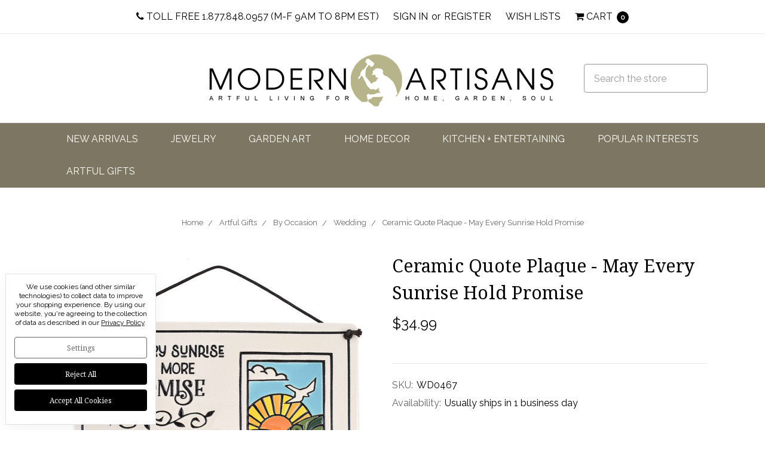

--- FILE ---
content_type: text/html; charset=UTF-8
request_url: https://modernartisans.com/ceramic-plaque-may-every-sunrise-hold-promise-quote/
body_size: 30842
content:






<!DOCTYPE html>
<html class="no-js" lang="en">
    <head>
        <title>Ceramic Quote Plaque: May Every Sunrise Hold More Promise</title>
        <meta property="product:price:amount" content="34.99" /><meta property="product:price:currency" content="USD" /><meta property="og:url" content="https://modernartisans.com/ceramic-plaque-may-every-sunrise-hold-promise-quote/" /><meta property="og:site_name" content="Modern Artisans" /><meta name="keywords" content="American artisans, functional art, unique garden decor"><meta name="description" content="Cast in solid clay, etched with original art, and hand-glazed with color, this ceramic wall plaque is high-fired to 2000-degrees, allowing it to be safely used indoors or outdoors. A colorful, graphic illustration of a sunny hillside is accompanied by the quote: May every sunrise hold more promise and every sunset hold more peace  The 7.25-inch-wide tile is fade-proof, frost-proof, and arrives ready to hang. Handmade in Wisconsin."><link rel='canonical' href='https://modernartisans.com/ceramic-plaque-may-every-sunrise-hold-promise-quote/' /><meta name='platform' content='bigcommerce.stencil' /><meta property="og:type" content="product" />
<meta property="og:title" content="Ceramic Quote Plaque - May Every Sunrise Hold Promise" />
<meta property="og:description" content="Cast in solid clay, etched with original art, and hand-glazed with color, this ceramic wall plaque is high-fired to 2000-degrees, allowing it to be safely used indoors or outdoors. A colorful, graphic illustration of a sunny hillside is accompanied by the quote: May every sunrise hold more promise and every sunset hold more peace  The 7.25-inch-wide tile is fade-proof, frost-proof, and arrives ready to hang. Handmade in Wisconsin." />
<meta property="og:image" content="https://cdn11.bigcommerce.com/s-zy732a24yz/products/1389/images/7167/WD0467A__06209.1708120602.386.513.jpg?c=1" />
<meta property="og:availability" content="instock" />
<meta property="pinterest:richpins" content="enabled" />
        
         
        <link href="https://cdn11.bigcommerce.com/s-zy732a24yz/product_images/FAB.jpg" rel="shortcut icon">
        <meta name="viewport" content="width=device-width, initial-scale=1, maximum-scale=1">
        <meta name="ft-id" content="22sr">
        <meta name="ft-version" content="2.12.1
">
        
        <link data-stencil-stylesheet href="https://cdn11.bigcommerce.com/s-zy732a24yz/stencil/77180bc0-0847-013c-f56c-3e7324ac594d/e/af4be2f0-0933-013c-510c-3201e2e05c27/css/theme-0f16ece0-2642-013c-b08e-26429c638448.css" rel="stylesheet">
        <link href="https://fonts.googleapis.com/css?family=Crimson+Text:400%7CLato:700,400%7CRaleway:400%7CNoto+Serif:400&display=swap" rel="stylesheet">
        <script src="https://cdn11.bigcommerce.com/s-zy732a24yz/stencil/77180bc0-0847-013c-f56c-3e7324ac594d/e/af4be2f0-0933-013c-510c-3201e2e05c27/modernizr-custom.js"></script>


        <!-- Start Tracking Code for analytics_siteverification -->

<script src=https://www.dwin1.com/19038.js type="text/javascript" defer="defer"></script>

<meta name="google-site-verification" content="e_LFDF0m9ue4o3g3wyhMdfljL9_Yb6_qmtGPZXpgfbs" />
<meta name="google-site-verification" content="2iAU40QRm5NXQsYIkFpUZYc_T6jepQDmRld6ZtY9GEk" />
<google-site-verification=e_LFDF0m9ue4o3g3wyhMdfljL9_Yb6_qmtGPZXpgfbs>

<script async src="https://www.googletagmanager.com/gtag/js?id=UA-279387-1"></script>
<script>
window.dataLayer = window.dataLayer || [];
function gtag(){dataLayer.push(arguments);}
gtag('js', new Date());
gtag('config', 'AW-1071929439');

function trackEcommerce() {
    function gaAddTrans(orderID, store, total, tax, shipping, city, state, country, currency, channelInfo) {
        var transaction = {
            id: orderID,
            affiliation: store,
            revenue: total,
            tax: tax,
            shipping: shipping,
            city: city,
            state: state,
            country: country
        };

        if (currency) {
            transaction.currency = currency;
        }

        ga('ecommerce:addTransaction', transaction);
    }
    
    function gaAddItems(orderID, sku, product, variation, price, qty) {
        ga('ecommerce:addItem', {
            id: orderID,
            sku: sku,
            name: product,
            category: variation,
            price: price,
            quantity: qty
        });
    }

    function gaTrackTrans() {
        ga('ecommerce:send');
    }

    function gtagAddTrans(orderID, store, total, tax, shipping, city, state, country, currency, channelInfo) {
        this.transaction = {
            transaction_id: orderID,
            affiliation: store,
            value: total,
            tax: tax,
            shipping: shipping,
            items: []
        };

        if (currency) {
            this.transaction.currency = currency;
        }
    }

    function gtagAddItem(orderID, sku, product, variation, price, qty) {
        this.transaction.items.push({
            id: sku,
            name: product,
            category: variation,
            price: price,
            quantity: qty
        });
    }

    function gtagTrackTrans() {
        gtag('event', 'purchase', this.transaction);
        gtag('event', 'conversion', {
            'send_to': 'AW-1071929439/uVLsCLSTpwEQ37CR_wM',
            'value': this.transaction.value,
            'transaction_id': this.transaction.transaction_id,
        });
        this.transaction = null;
    }

    if (typeof gtag === 'function') {
        this._addTrans = gtagAddTrans;
        this._addItem = gtagAddItem;
        this._trackTrans = gtagTrackTrans;
    } else if (typeof ga === 'function') {
        this._addTrans = gaAddTrans;
        this._addItem = gaAddItems;
        this._trackTrans = gaTrackTrans;
    }
}

var pageTracker = new trackEcommerce();

</script>  

<!-- End Tracking Code for analytics_siteverification -->


<script type="text/javascript" src="https://checkout-sdk.bigcommerce.com/v1/loader.js" defer ></script>
<script src="https://www.google.com/recaptcha/api.js" async defer></script>
<script>window.consentManagerStoreConfig = function () { return {"storeName":"Modern Artisans","privacyPolicyUrl":"https:\/\/modern-artisans.mybigcommerce.com\/privacy-policy\/","writeKey":null,"improvedConsentManagerEnabled":true,"AlwaysIncludeScriptsWithConsentTag":true}; };</script>
<script type="text/javascript" src="https://cdn11.bigcommerce.com/shared/js/bodl-consent-32a446f5a681a22e8af09a4ab8f4e4b6deda6487.js" integrity="sha256-uitfaufFdsW9ELiQEkeOgsYedtr3BuhVvA4WaPhIZZY=" crossorigin="anonymous" defer></script>
<script type="text/javascript" src="https://cdn11.bigcommerce.com/shared/js/storefront/consent-manager-config-3013a89bb0485f417056882e3b5cf19e6588b7ba.js" defer></script>
<script type="text/javascript" src="https://cdn11.bigcommerce.com/shared/js/storefront/consent-manager-08633fe15aba542118c03f6d45457262fa9fac88.js" defer></script>
<script type="text/javascript">
var BCData = {"product_attributes":{"sku":"WD0467","upc":null,"mpn":null,"gtin":null,"weight":null,"base":true,"image":null,"price":{"without_tax":{"formatted":"$34.99","value":34.99,"currency":"USD"},"tax_label":"Tax"},"out_of_stock_behavior":"label_option","out_of_stock_message":"This item is temporarily out of stock - more available soon","available_modifier_values":[],"in_stock_attributes":[],"stock":null,"instock":true,"stock_message":null,"purchasable":true,"purchasing_message":null,"call_for_price_message":null}};
</script>
<script type="text/javascript">

        
        
        
        
        

        var anvaSoftJsContext = JSON.parse("{\"anvasoft_product_can_purchase\":true,\"anvasoft_product_id\":1389,\"anvasoft_product_options\":[],\"anvasoft_customer_email\":null}");
        anvaSoftJsContext.store_hash = 'zy732a24yz';

                    anvaSoftJsContext.button_label = "Notify Me";
            anvaSoftJsContext.enter_email_cta = "Enter your email address to be notified when this item is back in stock.";
            anvaSoftJsContext.put_after_element = '';
            anvaSoftJsContext.request_accepted = "Request was successfully accepted.";
            anvaSoftJsContext.button_css_class = 'button button-primary';
            anvaSoftJsContext.input_email_css_class = 'form-input';
            anvaSoftJsContext.input_email_label_css_class = '';
            anvaSoftJsContext.request_accepted_css_class = '';
            anvaSoftJsContext.button_css_styles = 'display: block; margin-top: 1rem;';
            anvaSoftJsContext.input_email_css_styles = 'display: block; margin-top: 1rem;';
            anvaSoftJsContext.input_email_label_css_styles = '';
            anvaSoftJsContext.request_accepted_css_styles = '';
            anvaSoftJsContext.active_with_purchasabilty_off = 1;
            anvaSoftJsContext.paused = 0;
            anvaSoftJsContext.show_wlm_for_main_product = 0;
</script>

<script nonce="">
(function () {
    var xmlHttp = new XMLHttpRequest();

    xmlHttp.open('POST', 'https://bes.gcp.data.bigcommerce.com/nobot');
    xmlHttp.setRequestHeader('Content-Type', 'application/json');
    xmlHttp.send('{"store_id":"1001352828","timezone_offset":"-5.0","timestamp":"2026-01-21T01:44:55.29732100Z","visit_id":"22f03a63-eadf-4ba4-9466-614b40796766","channel_id":1}');
})();
</script>

        

        
        
        
        
        
        
        
        
        <!-- snippet location htmlhead -->
    </head>
    <body>
        <!-- snippet location header -->
        <div class="icons-svg-sprite"><svg xmlns="http://www.w3.org/2000/svg"><defs> <path id="stumbleupon-path-1" d="M0,0.0749333333 L31.9250667,0.0749333333 L31.9250667,31.984 L0,31.984"/> </defs><symbol viewBox="0 0 24 24" id="icon-add"><path d="M19 13h-6v6h-2v-6H5v-2h6V5h2v6h6v2z"/></symbol><symbol viewBox="0 0 36 36" id="icon-arrow-down"> <path d="M16.5 6v18.26l-8.38-8.38-2.12 2.12 12 12 12-12-2.12-2.12-8.38 8.38v-18.26h-3z"/> </symbol><symbol viewBox="0 0 12 8" id="icon-chevron-down"><path d="M6 6.174l5.313-4.96.23-.214.457.427-.23.214-5.51 5.146L6.03 7 6 6.972 5.97 7l-.23-.214L.23 1.64 0 1.428.458 1l.23.214L6 6.174z" stroke-linecap="square" fill-rule="evenodd"/></symbol><symbol viewBox="0 0 24 24" id="icon-chevron-left"><path d="M15.41 7.41L14 6l-6 6 6 6 1.41-1.41L10.83 12z"/></symbol><symbol viewBox="0 0 24 24" id="icon-chevron-right"><path d="M10 6L8.59 7.41 13.17 12l-4.58 4.59L10 18l6-6z"/></symbol><symbol viewBox="0 0 24 24" id="icon-close"><path d="M19 6.41L17.59 5 12 10.59 6.41 5 5 6.41 10.59 12 5 17.59 6.41 19 12 13.41 17.59 19 19 17.59 13.41 12z"/></symbol><symbol viewBox="0 0 24 24" id="icon-compare"> <style type="text/css"> .st0{font-family:'FontAwesome';} .st1{font-size:22px;} </style> <text transform="matrix(1 0 0 1 0.9997 20.1024)" class="st0 st1">&#xF0EC;</text> </symbol><symbol viewBox="0 0 28 28" id="icon-envelope"> <path d="M0 23.5v-12.406q0.688 0.766 1.578 1.359 5.656 3.844 7.766 5.391 0.891 0.656 1.445 1.023t1.477 0.75 1.719 0.383h0.031q0.797 0 1.719-0.383t1.477-0.75 1.445-1.023q2.656-1.922 7.781-5.391 0.891-0.609 1.563-1.359v12.406q0 1.031-0.734 1.766t-1.766 0.734h-23q-1.031 0-1.766-0.734t-0.734-1.766zM0 6.844q0-1.219 0.648-2.031t1.852-0.812h23q1.016 0 1.758 0.734t0.742 1.766q0 1.234-0.766 2.359t-1.906 1.922q-5.875 4.078-7.313 5.078-0.156 0.109-0.664 0.477t-0.844 0.594-0.812 0.508-0.898 0.422-0.781 0.141h-0.031q-0.359 0-0.781-0.141t-0.898-0.422-0.812-0.508-0.844-0.594-0.664-0.477q-1.422-1-4.094-2.852t-3.203-2.227q-0.969-0.656-1.828-1.805t-0.859-2.133z"/> </symbol><symbol viewBox="0 0 32 32" id="icon-facebook"> <path d="M2.428 0.41c-0.936 0-1.695 0.753-1.695 1.682v27.112c0 0.929 0.759 1.682 1.695 1.682h14.709v-11.802h-4.002v-4.599h4.002v-3.392c0-3.936 2.423-6.080 5.961-6.080 1.695 0 3.152 0.125 3.576 0.181v4.114l-2.454 0.001c-1.924 0-2.297 0.907-2.297 2.239v2.937h4.59l-0.598 4.599h-3.992v11.802h7.826c0.936 0 1.695-0.753 1.695-1.682v-27.112c0-0.929-0.759-1.682-1.695-1.682h-27.321z"/> </symbol><symbol viewBox="0 0 20 28" id="icon-google"> <path d="M1.734 21.156q0-1.266 0.695-2.344t1.852-1.797q2.047-1.281 6.312-1.563-0.5-0.641-0.742-1.148t-0.242-1.148q0-0.625 0.328-1.328-0.719 0.063-1.062 0.063-2.312 0-3.898-1.508t-1.586-3.82q0-1.281 0.562-2.484t1.547-2.047q1.188-1.031 2.844-1.531t3.406-0.5h6.516l-2.141 1.375h-2.063q1.172 0.984 1.766 2.078t0.594 2.5q0 1.125-0.383 2.023t-0.93 1.453-1.086 1.016-0.922 0.961-0.383 1.031q0 0.562 0.5 1.102t1.203 1.062 1.414 1.148 1.211 1.625 0.5 2.219q0 1.422-0.766 2.703-1.109 1.906-3.273 2.805t-4.664 0.898q-2.063 0-3.852-0.648t-2.695-2.148q-0.562-0.922-0.562-2.047zM4.641 20.438q0 0.875 0.367 1.594t0.953 1.18 1.359 0.781 1.563 0.453 1.586 0.133q0.906 0 1.742-0.203t1.547-0.609 1.141-1.141 0.43-1.703q0-0.391-0.109-0.766t-0.227-0.656-0.422-0.648-0.461-0.547-0.602-0.539-0.57-0.453-0.648-0.469-0.57-0.406q-0.25-0.031-0.766-0.031-0.828 0-1.633 0.109t-1.672 0.391-1.516 0.719-1.070 1.164-0.422 1.648zM6.297 4.906q0 0.719 0.156 1.523t0.492 1.609 0.812 1.445 1.172 1.047 1.508 0.406q0.578 0 1.211-0.258t1.023-0.68q0.828-0.875 0.828-2.484 0-0.922-0.266-1.961t-0.75-2.016-1.313-1.617-1.828-0.641q-0.656 0-1.289 0.305t-1.039 0.82q-0.719 0.922-0.719 2.5z"/> </symbol><symbol viewBox="0 0 24 24" id="icon-heart"> <style type="text/css"> .st0{font-family:'FontAwesome';} .st1{font-size:22px;} </style> <text transform="matrix(1 0 0 1 1.0002 20.1024)" class="st0 st1">&#xF08A;</text> </symbol><symbol viewBox="0 0 32 32" id="icon-instagram"> <path d="M25.522709,13.5369502 C25.7256898,14.3248434 25.8455558,15.1480745 25.8455558,15.9992932 C25.8455558,21.4379334 21.4376507,25.8455558 15.9998586,25.8455558 C10.5623493,25.8455558 6.15416148,21.4379334 6.15416148,15.9992932 C6.15416148,15.1480745 6.27459295,14.3248434 6.4775737,13.5369502 L3.6915357,13.5369502 L3.6915357,27.0764447 C3.6915357,27.7552145 4.24280653,28.3062027 4.92355534,28.3062027 L27.0764447,28.3062027 C27.7571935,28.3062027 28.3084643,27.7552145 28.3084643,27.0764447 L28.3084643,13.5369502 L25.522709,13.5369502 Z M27.0764447,3.6915357 L23.384909,3.6915357 C22.7050083,3.6915357 22.1543028,4.24280653 22.1543028,4.92214183 L22.1543028,8.61509104 C22.1543028,9.29442633 22.7050083,9.84569717 23.384909,9.84569717 L27.0764447,9.84569717 C27.7571935,9.84569717 28.3084643,9.29442633 28.3084643,8.61509104 L28.3084643,4.92214183 C28.3084643,4.24280653 27.7571935,3.6915357 27.0764447,3.6915357 Z M9.84597988,15.9992932 C9.84597988,19.3976659 12.6009206,22.1537374 15.9998586,22.1537374 C19.3987967,22.1537374 22.1543028,19.3976659 22.1543028,15.9992932 C22.1543028,12.6003551 19.3987967,9.84569717 15.9998586,9.84569717 C12.6009206,9.84569717 9.84597988,12.6003551 9.84597988,15.9992932 Z M3.6915357,31.9997173 C1.65296441,31.9997173 0,30.3461875 0,28.3062027 L0,3.6915357 C0,1.6526817 1.65296441,0 3.6915357,0 L28.3084643,0 C30.3473183,0 32,1.6526817 32,3.6915357 L32,28.3062027 C32,30.3461875 30.3473183,31.9997173 28.3084643,31.9997173 L3.6915357,31.9997173 Z" id="instagram-Imported-Layers" sketch:type="MSShapeGroup"/> </symbol><symbol viewBox="0 0 24 24" id="icon-keyboard-arrow-down"><path d="M7.41 7.84L12 12.42l4.59-4.58L18 9.25l-6 6-6-6z"/></symbol><symbol viewBox="0 0 24 24" id="icon-keyboard-arrow-up"><path d="M7.41 15.41L12 10.83l4.59 4.58L18 14l-6-6-6 6z"/></symbol><symbol viewBox="0 0 32 32" id="icon-linkedin"> <path d="M27.2684444,27.2675556 L22.5226667,27.2675556 L22.5226667,19.8408889 C22.5226667,18.0702222 22.4924444,15.792 20.0568889,15.792 C17.5866667,15.792 17.2097778,17.7217778 17.2097778,19.7146667 L17.2097778,27.2675556 L12.4693333,27.2675556 L12.4693333,11.9964444 L17.0186667,11.9964444 L17.0186667,14.0844444 L17.0844444,14.0844444 C17.7173333,12.8835556 19.2657778,11.6177778 21.5742222,11.6177778 C26.3804444,11.6177778 27.2684444,14.7795556 27.2684444,18.8924444 L27.2684444,27.2675556 L27.2684444,27.2675556 Z M7.11822222,9.91022222 C5.59377778,9.91022222 4.36444444,8.67733333 4.36444444,7.15733333 C4.36444444,5.63822222 5.59377778,4.40533333 7.11822222,4.40533333 C8.63644444,4.40533333 9.86844444,5.63822222 9.86844444,7.15733333 C9.86844444,8.67733333 8.63644444,9.91022222 7.11822222,9.91022222 L7.11822222,9.91022222 Z M4.74133333,11.9964444 L9.49244444,11.9964444 L9.49244444,27.2675556 L4.74133333,27.2675556 L4.74133333,11.9964444 Z M29.632,0 L2.36,0 C1.05777778,0 0,1.03288889 0,2.30755556 L0,29.6906667 C0,30.9653333 1.05777778,32 2.36,32 L29.632,32 C30.9368889,32 31.9991111,30.9653333 31.9991111,29.6906667 L31.9991111,2.30755556 C31.9991111,1.03288889 30.9368889,0 29.632,0 L29.632,0 Z" id="linkedin-Fill-4"/> </symbol><symbol viewBox="0 0 57 32" id="icon-logo-amazon-pay"> <g> <path d="M3.6,21.6c0.2-0.3,0.4-0.4,0.8-0.2c0.8,0.5,1.7,0.9,2.5,1.4c3.3,1.7,6.8,2.9,10.4,3.8c1.7,0.4,3.4,0.7,5.2,1
		c2.6,0.3,5.2,0.5,7.8,0.4c1.4,0,2.8-0.1,4.3-0.3c4.6-0.5,9-1.7,13.3-3.5c0.2-0.1,0.5-0.2,0.7-0.1c0.5,0.1,0.7,0.7,0.3,1.1
		c-0.2,0.2-0.5,0.4-0.8,0.6c-2.5,1.7-5.2,3-8.1,3.9c-2,0.6-4,1.1-6.1,1.4c-1.4,0.2-2.9,0.4-4.3,0.4c-0.1,0-0.1,0-0.2,0
		c-0.6,0-1.1,0-1.7,0c-0.1,0-0.1,0-0.2,0c-0.3,0-0.6,0-0.9,0c-1.4-0.1-2.7-0.2-4.1-0.4c-2.2-0.4-4.4-0.9-6.6-1.7
		c-4.4-1.6-8.4-4-11.9-7.1c-0.1-0.1-0.2-0.3-0.4-0.5C3.6,21.8,3.6,21.7,3.6,21.6z"/> <path d="M17.2,0.4c0.3,0,0.5,0.1,0.8,0.1c1.7,0.4,2.9,1.4,3.6,3c0.6,1.3,0.7,2.7,0.7,4.1c0,1.3-0.3,2.5-0.8,3.6
		c-0.8,1.5-1.9,2.5-3.6,2.8c-1.8,0.4-3.5,0-5-1.3c0,0-0.1-0.1-0.2-0.2c0,0.1,0,0.2,0,0.2c0,1.9,0,3.8,0,5.7c0,0.1,0,0.2,0,0.2
		c0,0.2-0.2,0.4-0.4,0.4c-0.6,0-1.1,0-1.7,0c-0.2,0-0.4-0.2-0.4-0.4c0-0.1,0-0.2,0-0.2c0-5.7,0-11.4,0-17.1c0-0.6,0.1-0.7,0.7-0.7
		c0.3,0,0.6,0,0.9,0c0.4,0,0.6,0.2,0.6,0.5c0,0.2,0.1,0.4,0.1,0.7c0,0,0,0.1,0,0.1c0.2-0.2,0.4-0.3,0.6-0.4C14,1,15,0.6,16.2,0.5
		c0.1,0,0.2,0,0.4,0C16.7,0.4,17,0.4,17.2,0.4z M12.7,7.3c0,1.2,0,2.3,0,3.5c0,0.1,0,0.2,0.1,0.2c0.9,0.7,1.9,1.1,3.1,1.2
		c1.6,0.1,2.9-0.5,3.4-2.2c0.3-0.8,0.4-1.7,0.4-2.5c0-0.9-0.1-1.9-0.4-2.8c-0.5-1.4-1.5-2-2.7-2.1c-1.4-0.1-2.6,0.3-3.7,1.1
		c-0.1,0.1-0.1,0.1-0.1,0.3C12.7,5,12.7,6.1,12.7,7.3z"/> <path d="M30.4,0.4c0.3,0,0.6,0.1,0.9,0.1c0.6,0.1,1.2,0.3,1.8,0.6c0.9,0.6,1.4,1.4,1.6,2.5c0.1,0.3,0.1,0.7,0.1,1.1
		c0,2.9,0,5.8,0,8.7c0,0.1,0,0.2,0,0.2c0,0.2-0.2,0.4-0.4,0.4c-0.4,0-0.9,0-1.3,0c-0.2,0-0.4-0.2-0.4-0.4c-0.1-0.3-0.1-0.6-0.1-0.9
		c-0.1,0-0.1,0.1-0.1,0.1c-1,0.8-2.1,1.3-3.3,1.5c-1.1,0.2-2.1,0.1-3.1-0.4c-1-0.6-1.6-1.4-1.7-2.6c-0.1-0.9-0.1-1.7,0.3-2.5
		c0.5-1,1.3-1.7,2.4-2c0.9-0.3,1.8-0.4,2.7-0.3c0.9,0,1.7,0.2,2.6,0.4c0,0,0.1,0,0.1,0c0,0,0-0.1,0-0.1c0-0.7,0-1.4,0-2
		c0-0.5-0.1-0.9-0.4-1.3c-0.3-0.4-0.8-0.6-1.4-0.7c-1-0.2-2-0.1-3,0.1c-0.6,0.1-1.3,0.3-1.9,0.5c-0.4,0.1-0.5,0-0.6-0.4
		c0-0.3,0-0.5,0-0.8c0-0.3,0.1-0.5,0.4-0.6c0.5-0.2,1-0.3,1.5-0.5c0.8-0.2,1.6-0.3,2.4-0.3c0.1,0,0.2,0,0.2,0
		C29.8,0.4,30.1,0.4,30.4,0.4z M32.3,9.7c0-0.4,0-0.8,0-1.2c0-0.1,0-0.1-0.1-0.2c-1.2-0.2-2.4-0.4-3.6-0.2c-0.5,0.1-0.9,0.2-1.3,0.5
		c-0.8,0.6-0.8,2-0.4,2.7c0.3,0.7,0.9,0.9,1.6,0.9c1.4,0.1,2.6-0.4,3.7-1.3c0,0,0.1-0.1,0.1-0.2C32.3,10.5,32.3,10.1,32.3,9.7z"/> <path d="M53.5,22.8c-0.1,0.3-0.1,0.6-0.2,0.9c-0.4,1.7-1,3.2-2,4.5c-0.3,0.4-0.7,0.7-1,1.1c-0.1,0.1-0.3,0.2-0.4,0.2
		c-0.2,0.1-0.4-0.1-0.3-0.3c0-0.1,0-0.2,0.1-0.2c0.5-1.2,1-2.4,1.3-3.7c0.2-0.6,0.3-1.2,0.3-1.9c0-0.4-0.2-0.7-0.6-0.8
		c-0.4-0.1-0.8-0.2-1.2-0.2c-0.9-0.1-1.9,0-2.8,0.1c-0.6,0.1-1.3,0.1-1.9,0.2c-0.1,0-0.1,0-0.2,0c-0.1,0-0.3,0-0.3-0.2
		c0-0.1,0-0.2,0-0.3c0.1-0.1,0.2-0.2,0.3-0.3c1-0.7,2.1-1.1,3.3-1.3c1.1-0.2,2.1-0.2,3.2-0.2c0.6,0,1.2,0.1,1.7,0.3
		c0.4,0.1,0.7,0.3,0.7,0.7C53.5,21.9,53.5,22.3,53.5,22.8z"/> <path d="M42.8,11.5c0.1-0.3,0.2-0.6,0.3-0.9c1.1-3,2.1-6,3.2-9.1c0-0.1,0.1-0.2,0.1-0.3c0.1-0.3,0.3-0.4,0.6-0.4c0.5,0,1.1,0,1.6,0
		c0.2,0,0.3,0.1,0.3,0.3c0,0.2-0.1,0.3-0.1,0.5c-1.9,4.9-3.8,9.8-5.8,14.6c-0.2,0.5-0.5,1-0.8,1.5c-0.7,1.2-1.8,1.8-3.2,1.8
		c-0.5,0-0.9-0.1-1.4-0.2c-0.5-0.1-0.6-0.3-0.6-0.7c0-0.2,0-0.5,0-0.7c0-0.4,0.2-0.5,0.6-0.5c0.3,0,0.7,0.1,1,0.1
		c0.2,0,0.5-0.1,0.7-0.1c0.6-0.1,1-0.5,1.2-1.1c0.3-0.6,0.5-1.2,0.7-1.7c0.2-0.4,0.1-0.7,0-1.1c-1.6-3.9-3.2-7.9-4.8-11.8
		c-0.1-0.2-0.1-0.3-0.2-0.5c0-0.2,0.1-0.4,0.3-0.4c0.6,0,1.3,0,1.9,0C38.8,0.8,39,1,39,1.2c0.2,0.5,0.3,0.9,0.5,1.4
		c1.1,2.9,2.1,5.8,3.2,8.8C42.7,11.4,42.8,11.4,42.8,11.5z"/> </g> </symbol><symbol viewBox="0 0 70 32" id="icon-logo-american-express"> <path d="M69.102 17.219l0.399 9.094c-0.688 0.313-3.285 1.688-4.26 1.688h-4.788v-0.656c-0.546 0.438-1.549 0.656-2.467 0.656h-15.053v-2.466c0-0.344-0.057-0.344-0.345-0.344h-0.257v2.81h-4.961v-2.924c-0.832 0.402-1.749 0.402-2.581 0.402h-0.544v2.523h-6.050l-1.434-1.656-1.577 1.656h-9.72v-10.781h9.892l1.405 1.663 1.548-1.663h6.652c0.775 0 2.037 0.115 2.581 0.66v-0.66h5.936c0.602 0 1.749 0.115 2.523 0.66v-0.66h8.946v0.66c0.516-0.43 1.433-0.66 2.265-0.66h4.988v0.66c0.546-0.372 1.32-0.66 2.323-0.66h4.578zM34.905 23.871c1.577 0 3.183-0.43 3.183-2.581 0-2.093-1.635-2.523-3.069-2.523h-5.878l-2.38 2.523-2.236-2.523h-7.427v7.67h7.312l2.351-2.509 2.266 2.509h3.556v-2.566h2.322zM46.001 23.556c-0.172-0.23-0.487-0.516-0.946-0.66 0.516-0.172 1.318-0.832 1.318-2.036 0-0.889-0.315-1.377-0.917-1.721-0.602-0.315-1.319-0.372-2.266-0.372h-4.215v7.67h1.864v-2.796h1.978c0.66 0 1.032 0.058 1.319 0.344 0.316 0.373 0.316 1.032 0.316 1.548v0.903h1.836v-1.477c0-0.688-0.058-1.032-0.288-1.405zM53.571 20.373v-1.605h-6.136v7.67h6.136v-1.563h-4.33v-1.549h4.244v-1.548h-4.244v-1.405h4.33zM58.245 26.438c1.864 0 2.926-0.759 2.926-2.393 0-0.774-0.23-1.262-0.545-1.664-0.459-0.372-1.119-0.602-2.151-0.602h-1.004c-0.258 0-0.487-0.057-0.717-0.115-0.201-0.086-0.373-0.258-0.373-0.545 0-0.258 0.058-0.43 0.287-0.602 0.143-0.115 0.373-0.115 0.717-0.115h3.383v-1.634h-3.671c-1.978 0-2.638 1.204-2.638 2.294 0 2.438 2.151 2.322 3.842 2.38 0.344 0 0.544 0.058 0.66 0.173 0.115 0.086 0.23 0.315 0.23 0.544 0 0.201-0.115 0.373-0.23 0.488-0.173 0.115-0.373 0.172-0.717 0.172h-3.555v1.62h3.555zM65.442 26.439c1.864 0 2.924-0.76 2.924-2.394 0-0.774-0.229-1.262-0.544-1.664-0.459-0.372-1.119-0.602-2.151-0.602h-1.003c-0.258 0-0.488-0.057-0.718-0.115-0.201-0.086-0.373-0.258-0.373-0.545 0-0.258 0.115-0.43 0.287-0.602 0.144-0.115 0.373-0.115 0.717-0.115h3.383v-1.634h-3.671c-1.921 0-2.638 1.204-2.638 2.294 0 2.438 2.151 2.322 3.842 2.38 0.344 0 0.544 0.058 0.66 0.174 0.115 0.086 0.229 0.315 0.229 0.544 0 0.201-0.114 0.373-0.229 0.488s-0.373 0.172-0.717 0.172h-3.556v1.62h3.556zM43.966 20.518c0.23 0.115 0.373 0.344 0.373 0.659 0 0.344-0.143 0.602-0.373 0.774-0.287 0.115-0.545 0.115-0.889 0.115l-2.237 0.058v-1.749h2.237c0.344 0 0.659 0 0.889 0.143zM36.108 8.646c-0.287 0.172-0.544 0.172-0.918 0.172h-2.265v-1.692h2.265c0.316 0 0.688 0 0.918 0.114 0.23 0.144 0.344 0.374 0.344 0.718 0 0.315-0.114 0.602-0.344 0.689zM50.789 6.839l1.262 3.039h-2.523zM30.775 25.792l-2.838-3.183 2.838-3.011v6.193zM35.019 20.373c0.66 0 1.090 0.258 1.090 0.918s-0.43 1.032-1.090 1.032h-2.437v-1.95h2.437zM5.773 9.878l1.291-3.039 1.262 3.039h-2.552zM18.905 20.372l4.616 0 2.036 2.237-2.093 2.265h-4.559v-1.549h4.071v-1.548h-4.071v-1.405zM19.077 13.376l-0.545 1.377h-3.24l-0.546-1.319v1.319h-6.222l-0.66-1.749h-1.577l-0.717 1.749h-5.572l2.389-5.649 2.237-5.104h4.789l0.659 1.262v-1.262h5.591l1.262 2.724 1.233-2.724h17.835c0.832 0 1.548 0.143 2.093 0.602v-0.602h4.903v0.602c0.803-0.459 1.864-0.602 3.068-0.602h7.082l0.66 1.262v-1.262h5.218l0.775 1.262v-1.262h5.103v10.753h-5.161l-1.003-1.635v1.635h-6.423l-0.717-1.749h-1.577l-0.717 1.749h-3.355c-1.318 0-2.294-0.316-2.954-0.659v0.659h-7.971v-2.466c0-0.344-0.057-0.402-0.286-0.402h-0.258v2.867h-15.398v-1.377zM43.363 6.409c-0.832 0.831-0.975 1.864-1.004 3.011 0 1.377 0.344 2.266 0.947 2.925 0.659 0.66 1.806 0.86 2.695 0.86h2.151l0.716-1.692h3.843l0.717 1.692h3.727v-5.763l3.47 5.763h2.638v-7.684h-1.892v5.333l-3.24-5.333h-2.839v7.254l-3.096-7.254h-2.724l-2.638 6.050h-0.832c-0.487 0-1.003-0.115-1.262-0.373-0.344-0.402-0.488-1.004-0.488-1.836 0-0.803 0.144-1.405 0.488-1.748 0.373-0.316 0.774-0.431 1.434-0.431h1.749v-1.663h-1.749c-1.262 0-2.265 0.286-2.81 0.889zM39.579 5.52v7.684h1.863v-7.684h-1.863zM31.12 5.52l-0 7.685h1.806v-2.781h1.979c0.66 0 1.090 0.057 1.376 0.315 0.316 0.401 0.258 1.061 0.258 1.491v0.975h1.892v-1.519c0-0.66-0.057-1.004-0.344-1.377-0.172-0.229-0.487-0.488-0.889-0.659 0.516-0.23 1.319-0.832 1.319-2.036 0-0.889-0.373-1.377-0.976-1.75-0.602-0.344-1.262-0.344-2.208-0.344h-4.215zM23.636 5.521v7.685h6.165v-1.577h-4.301v-1.549h4.244v-1.577h-4.244v-1.377h4.301v-1.606h-6.165zM16.124 13.205h1.577l2.695-6.021v6.021h1.864v-7.684h-3.011l-2.265 5.219-2.409-5.219h-2.953v7.254l-3.154-7.254h-2.724l-3.297 7.684h1.978l0.688-1.692h3.871l0.688 1.692h3.756v-6.021z"/> </symbol><symbol viewBox="0 0 57 32" id="icon-logo-apple-pay"> <path d="M14.6,13.7c0,3.1,2.9,4.2,2.9,4.2c0,0.1-0.5,1.5-1.5,3c-0.9,1.3-1.8,2.5-3.3,2.6c-1.4,0-1.9-0.8-3.5-0.8
	c-1.6,0-2.2,0.8-3.5,0.9c-1.4,0.1-2.5-1.4-3.4-2.6C0.4,18.2-1,13.5,0.9,10.3c0.9-1.6,2.6-2.6,4.4-2.6c1.4,0,2.7,0.9,3.5,0.9
	c0.8,0,2.4-1.1,4.1-1c0.7,0,2.7,0.3,3.9,2.1C16.8,9.8,14.6,11.1,14.6,13.7 M11.9,6c0.7-0.9,1.3-2.1,1.1-3.3c-1.1,0-2.4,0.7-3.2,1.6
	C9.2,5,8.6,6.3,8.7,7.5C9.9,7.5,11.2,6.9,11.9,6 M22.8,4.5c0.6-0.1,1.2-0.2,1.8-0.3c0.7-0.1,1.5-0.1,2.2-0.1c1.1,0,2.1,0.1,3,0.4
	c0.8,0.3,1.5,0.7,2.1,1.2c0.5,0.5,0.8,1,1.1,1.6c0.3,0.6,0.4,1.3,0.4,2.1c0,1-0.2,1.8-0.5,2.6c-0.3,0.7-0.8,1.3-1.5,1.8
	c-0.6,0.5-1.3,0.9-2.2,1.1c-0.8,0.2-1.8,0.4-2.8,0.4c-0.9,0-1.7-0.1-2.3-0.2v8.1h-1.4L22.8,4.5L22.8,4.5z M24.1,13.9
	c0.3,0.1,0.7,0.2,1.1,0.2c0.4,0,0.8,0.1,1.3,0.1c1.7,0,3.1-0.4,4-1.2c0.9-0.8,1.4-1.9,1.4-3.5c0-0.7-0.1-1.4-0.4-1.9
	c-0.2-0.5-0.6-1-1.1-1.3c-0.5-0.3-1-0.6-1.6-0.8c-0.6-0.2-1.3-0.3-2.1-0.3c-0.6,0-1.1,0-1.6,0.1c-0.4,0-0.8,0.1-1.1,0.2L24.1,13.9
	L24.1,13.9z M44,20c0,0.5,0,1.1,0,1.6c0,0.5,0.1,1.1,0.2,1.6H43l-0.2-1.9h-0.1c-0.2,0.3-0.4,0.5-0.7,0.8c-0.3,0.3-0.6,0.5-0.9,0.7
	c-0.4,0.2-0.8,0.4-1.2,0.5c-0.5,0.1-1,0.2-1.5,0.2c-0.7,0-1.3-0.1-1.8-0.3c-0.5-0.2-0.9-0.5-1.2-0.8c-0.3-0.3-0.6-0.7-0.7-1.2
	c-0.2-0.4-0.2-0.9-0.2-1.3c0-1.6,0.7-2.8,2.1-3.7c1.4-0.9,3.4-1.3,6.2-1.2v-0.4c0-0.4,0-0.8-0.1-1.2c-0.1-0.5-0.2-0.9-0.4-1.3
	c-0.2-0.4-0.6-0.8-1-1c-0.5-0.3-1.1-0.4-1.9-0.4c-0.6,0-1.2,0.1-1.8,0.3c-0.6,0.2-1.1,0.4-1.6,0.7l-0.4-1c0.6-0.4,1.2-0.7,1.9-0.9
	c0.7-0.2,1.4-0.3,2-0.3c1,0,1.7,0.2,2.3,0.5c0.6,0.3,1.1,0.7,1.4,1.2c0.3,0.5,0.6,1.1,0.7,1.7C44,13.4,44,14,44,14.7L44,20L44,20z
	 M42.7,16c-0.8,0-1.5,0-2.3,0.1c-0.8,0.1-1.5,0.2-2.2,0.5c-0.7,0.3-1.2,0.6-1.7,1.1c-0.4,0.5-0.7,1.1-0.7,1.9c0,1,0.3,1.7,0.8,2.1
	c0.6,0.4,1.2,0.7,1.9,0.7c0.6,0,1.1-0.1,1.5-0.2c0.4-0.1,0.8-0.4,1.1-0.6c0.3-0.3,0.6-0.5,0.8-0.9c0.2-0.3,0.4-0.6,0.5-1
	c0.1-0.4,0.1-0.6,0.1-0.8L42.7,16L42.7,16z M46.7,9.7l3.5,8.8c0.2,0.5,0.4,1,0.5,1.5c0.2,0.5,0.3,1,0.5,1.4h0.1
	c0.1-0.4,0.3-0.9,0.5-1.4c0.2-0.5,0.4-1,0.6-1.6l3.3-8.7H57l-4,9.9c-0.4,1-0.7,1.9-1.1,2.8c-0.3,0.8-0.7,1.6-1.1,2.3
	c-0.3,0.6-0.7,1.2-1.1,1.8c-0.4,0.5-0.8,1-1.2,1.4c-0.5,0.5-1,0.8-1.5,1c-0.4,0.2-0.8,0.4-0.9,0.4l-0.5-1.1c0.4-0.2,0.8-0.4,1.2-0.6
	c0.4-0.3,0.9-0.6,1.2-1c0.3-0.3,0.7-0.8,1.1-1.3c0.4-0.6,0.8-1.2,1.1-2c0.1-0.3,0.2-0.5,0.2-0.6c0-0.1-0.1-0.3-0.2-0.6l-5-12.5
	L46.7,9.7L46.7,9.7z"/> </symbol><symbol viewBox="0 0 95 32" id="icon-logo-discover"> <path d="M50.431 8.059c4.546 0 8.092 3.49 8.092 7.936 0 4.471-3.571 7.961-8.093 7.961-4.638 0-8.115-3.444-8.115-8.051 0-4.334 3.635-7.845 8.115-7.845zM4.362 8.345c4.811 0 8.168 3.133 8.168 7.64 0 2.247-1.028 4.422-2.761 5.864-1.461 1.214-3.126 1.761-5.429 1.761h-4.339v-15.265h4.362zM7.832 19.81c1.027-0.912 1.639-2.379 1.639-3.847 0-1.464-0.612-2.882-1.639-3.798-0.984-0.892-2.146-1.235-4.065-1.235h-0.797v10.096h0.797c1.919 0 3.127-0.367 4.065-1.216zM13.9 23.611v-15.265h2.965v15.265h-2.965zM24.123 14.201c3.378 1.238 4.379 2.338 4.379 4.764 0 2.952-2.166 5.015-5.247 5.015-2.261 0-3.904-0.896-5.271-2.907l1.914-1.856c0.685 1.328 1.825 2.036 3.24 2.036 1.325 0 2.308-0.915 2.308-2.152 0-0.641-0.298-1.189-0.891-1.578-0.297-0.187-0.889-0.46-2.054-0.87-2.784-1.010-3.742-2.085-3.742-4.192 0-2.493 2.055-4.371 4.745-4.371 1.667 0 3.196 0.571 4.473 1.696l-1.549 2.033c-0.778-0.867-1.508-1.233-2.398-1.233-1.28 0-2.213 0.732-2.213 1.694 0 0.821 0.525 1.258 2.307 1.921zM29.438 15.986c0-4.436 3.605-7.985 8.101-7.985 1.278 0 2.352 0.273 3.653 0.935v3.504c-1.233-1.213-2.308-1.717-3.72-1.717-2.787 0-4.976 2.313-4.976 5.241 0 3.092 2.123 5.267 5.112 5.267 1.347 0 2.397-0.48 3.585-1.671v3.504c-1.347 0.638-2.443 0.892-3.72 0.892-4.519 0-8.034-3.478-8.034-7.97zM65.239 18.601l4.11-10.254h3.216l-6.573 15.655h-1.596l-6.46-15.655h3.24zM73.914 23.612v-15.265h8.418v2.585h-5.453v3.388h5.244v2.585h-5.244v4.123h5.453v2.584h-8.418zM94.081 12.852c0 2.336-1.23 3.87-3.469 4.329l4.794 6.43h-3.651l-4.105-6.135h-0.388v6.135h-2.969v-15.265h4.404c3.425 0 5.384 1.645 5.384 4.506zM88.125 15.372c1.9 0 2.903-0.827 2.903-2.359 0-1.486-1.004-2.266-2.856-2.266h-0.911v4.626h0.863z"/> </symbol><symbol viewBox="0 0 54 32" id="icon-logo-mastercard"> <path d="M48.366 15.193c0.6 0 0.9 0.437 0.9 1.282 0 1.281-0.546 2.209-1.337 2.209-0.6 0-0.9-0.436-0.9-1.31 0-1.281 0.573-2.182 1.337-2.182zM38.276 18.275c0-0.655 0.491-1.009 1.472-1.009 0.109 0 0.191 0.027 0.382 0.027-0.027 0.982-0.545 1.636-1.227 1.636-0.382 0-0.628-0.245-0.628-0.655zM26.278 15.848c0 0.082-0 0.192-0 0.327h-1.909c0.164-0.763 0.545-1.173 1.091-1.173 0.518 0 0.818 0.3 0.818 0.845zM38.060 0.002c8.838 0 16.003 7.165 16.003 16.002s-7.165 15.999-16.003 15.999c-3.834 0-7.324-1.344-10.080-3.594 2.102-2.031 3.707-4.567 4.568-7.44h-1.33c-0.833 2.553-2.297 4.807-4.199 6.627-1.892-1.816-3.342-4.078-4.172-6.62h-1.33c0.858 2.856 2.435 5.401 4.521 7.432-2.749 2.219-6.223 3.594-10.036 3.594-8.837 0-16.002-7.163-16.002-15.999s7.164-16.001 16.002-16.001c3.814 0 7.287 1.377 10.036 3.603-2.087 2.023-3.664 4.568-4.521 7.424h1.33c0.83-2.542 2.28-4.804 4.172-6.607 1.903 1.808 3.367 4.060 4.199 6.614h1.33c-0.861-2.872-2.466-5.413-4.568-7.443 2.757-2.249 6.246-3.592 10.080-3.592zM7.217 20.213h1.691l1.336-8.044h-2.672l-1.637 4.99-0.082-4.99h-2.454l-1.336 8.044h1.582l1.037-6.135 0.136 6.135h1.173l2.209-6.189zM14.47 19.477l0.054-0.408 0.382-2.318c0.109-0.736 0.136-0.982 0.136-1.309 0-1.254-0.791-1.909-2.263-1.909-0.627 0-1.2 0.082-2.045 0.327l-0.246 1.473 0.163-0.028 0.246-0.081c0.382-0.109 0.928-0.164 1.418-0.164 0.79 0 1.091 0.164 1.091 0.6 0 0.109 0 0.191-0.055 0.409-0.273-0.027-0.518-0.054-0.709-0.054-1.909 0-2.999 0.927-2.999 2.536 0 1.064 0.627 1.773 1.554 1.773 0.791 0 1.364-0.246 1.8-0.791l-0.027 0.682h1.418l0.027-0.164 0.027-0.246zM17.988 16.314c-0.736-0.327-0.819-0.409-0.819-0.709 0-0.355 0.3-0.519 0.845-0.519 0.328 0 0.791 0.028 1.227 0.082l0.246-1.5c-0.436-0.082-1.118-0.137-1.5-0.137-1.909 0-2.59 1.009-2.563 2.208 0 0.818 0.382 1.391 1.282 1.828 0.709 0.327 0.818 0.436 0.818 0.709 0 0.409-0.3 0.6-0.982 0.6-0.518 0-0.982-0.082-1.527-0.245l-0.246 1.5 0.082 0.027 0.3 0.054c0.109 0.027 0.246 0.055 0.464 0.055 0.382 0.054 0.709 0.054 0.928 0.054 1.8 0 2.645-0.682 2.645-2.181 0-0.9-0.354-1.418-1.2-1.828zM21.75 18.741c-0.409 0-0.573-0.136-0.573-0.464 0-0.082 0-0.164 0.027-0.273l0.463-2.726h0.873l0.218-1.609h-0.873l0.191-0.982h-1.691l-0.737 4.472-0.082 0.518-0.109 0.654c-0.027 0.191-0.055 0.409-0.055 0.573 0 0.954 0.491 1.445 1.364 1.445 0.382 0 0.764-0.055 1.227-0.218l0.218-1.445c-0.109 0.054-0.273 0.054-0.464 0.054zM25.732 18.851c-0.982 0-1.5-0.381-1.5-1.145 0-0.055 0-0.109 0.027-0.191h3.382c0.163-0.682 0.218-1.145 0.218-1.636 0-1.446-0.9-2.373-2.318-2.373-1.718 0-2.973 1.663-2.973 3.899 0 1.936 0.982 2.945 2.89 2.945 0.628 0 1.173-0.082 1.773-0.273l0.273-1.636c-0.6 0.3-1.145 0.409-1.773 0.409zM31.158 15.524h0.109c0.164-0.79 0.382-1.363 0.655-1.881l-0.055-0.027h-0.164c-0.573 0-0.9 0.273-1.418 1.064l0.164-1.009h-1.554l-1.064 6.544h1.718c0.627-4.008 0.791-4.69 1.609-4.69zM36.122 20.133l0.3-1.827c-0.545 0.273-1.036 0.409-1.445 0.409-1.009 0-1.609-0.737-1.609-1.963 0-1.773 0.9-3.027 2.182-3.027 0.491 0 0.928 0.136 1.528 0.436l0.3-1.745c-0.163-0.054-0.218-0.082-0.436-0.163l-0.682-0.164c-0.218-0.054-0.491-0.082-0.791-0.082-2.263 0-3.845 2.018-3.845 4.88 0 2.155 1.146 3.491 3 3.491 0.463 0 0.872-0.082 1.5-0.246zM41.521 19.069l0.355-2.318c0.136-0.736 0.136-0.982 0.136-1.309 0-1.254-0.763-1.909-2.236-1.909-0.627 0-1.2 0.082-2.045 0.327l-0.246 1.473 0.164-0.028 0.218-0.081c0.382-0.109 0.955-0.164 1.446-0.164 0.791 0 1.091 0.164 1.091 0.6 0 0.109-0.027 0.191-0.082 0.409-0.246-0.027-0.491-0.054-0.682-0.054-1.909 0-3 0.927-3 2.536 0 1.064 0.627 1.773 1.555 1.773 0.791 0 1.363-0.246 1.8-0.791l-0.028 0.682h1.418v-0.164l0.027-0.246 0.054-0.327zM43.648 20.214c0.627-4.008 0.791-4.69 1.608-4.69h0.109c0.164-0.79 0.382-1.363 0.655-1.881l-0.055-0.027h-0.164c-0.572 0-0.9 0.273-1.418 1.064l0.164-1.009h-1.554l-1.037 6.544h1.691zM48.829 20.214l1.608 0 1.309-8.044h-1.691l-0.382 2.291c-0.464-0.6-0.955-0.9-1.637-0.9-1.5 0-2.782 1.854-2.782 4.035 0 1.636 0.818 2.7 2.073 2.7 0.627 0 1.118-0.218 1.582-0.709zM11.306 18.279c0-0.655 0.492-1.009 1.447-1.009 0.136 0 0.218 0.027 0.382 0.027-0.027 0.982-0.518 1.636-1.228 1.636-0.382 0-0.6-0.245-0.6-0.655z"/> </symbol><symbol viewBox="0 0 57 32" id="icon-logo-paypal"> <path d="M47.11 10.477c2.211-0.037 4.633 0.618 4.072 3.276l-1.369 6.263h-3.159l0.211-0.947c-1.72 1.712-6.038 1.821-5.335-2.111 0.491-2.294 2.878-3.023 6.423-3.023 0.246-1.020-0.457-1.274-1.65-1.238s-2.633 0.437-3.089 0.655l0.281-2.293c0.913-0.182 2.106-0.583 3.615-0.583zM47.32 16.885c0.069-0.291 0.106-0.547 0.176-0.838h-0.773c-0.596 0-1.579 0.146-1.931 0.765-0.456 0.728 0.177 1.348 0.878 1.311 0.807-0.037 1.474-0.401 1.65-1.238zM53.883 8h3.242l-2.646 12.016h-3.209zM39.142 8.037c1.689 0 3.729 1.274 3.131 4.077-0.528 2.476-2.498 3.933-4.89 3.933h-2.428l-0.879 3.969h-3.412l2.603-11.979h5.874zM39.037 12.114c0.211-0.911-0.317-1.638-1.197-1.638h-1.689l-0.704 3.277h1.583c0.88 0 1.795-0.728 2.006-1.638zM16.346 10.476c2.184-0.037 4.611 0.618 4.056 3.276l-1.352 6.262h-3.155l0.208-0.947c-1.664 1.712-5.929 1.821-5.235-2.111 0.486-2.294 2.844-3.023 6.345-3.023 0.208-1.020-0.485-1.274-1.664-1.238s-2.601 0.437-3.017 0.655l0.277-2.293c0.867-0.182 2.046-0.583 3.537-0.583zM16.589 16.885c0.035-0.291 0.104-0.547 0.173-0.838h-0.797c-0.555 0-1.525 0.146-1.872 0.765-0.451 0.728 0.138 1.348 0.832 1.311 0.797-0.037 1.491-0.401 1.664-1.238zM28.528 10.648l3.255-0-7.496 13.351h-3.528l2.306-3.925-1.289-9.426h3.156l0.508 5.579zM8.499 8.036c1.728 0 3.738 1.274 3.139 4.077-0.529 2.476-2.504 3.933-4.867 3.933h-2.468l-0.847 3.969h-3.456l2.609-11.979h5.89zM8.393 12.114c0.247-0.911-0.317-1.638-1.164-1.638h-1.693l-0.741 3.277h1.623c0.882 0 1.763-0.728 1.975-1.638z"/> </symbol><symbol viewBox="0 0 49 32" id="icon-logo-visa"> <path d="M14.059 10.283l4.24-0-6.302 15.472-4.236 0.003-3.259-12.329c2.318 0.952 4.379 3.022 5.219 5.275l0.42 2.148zM17.416 25.771l2.503-15.501h4.001l-2.503 15.501h-4.002zM31.992 16.494c2.31 1.106 3.375 2.444 3.362 4.211-0.032 3.217-2.765 5.295-6.97 5.295-1.796-0.020-3.526-0.394-4.459-0.826l0.56-3.469 0.515 0.246c1.316 0.579 2.167 0.814 3.769 0.814 1.151 0 2.385-0.476 2.396-1.514 0.007-0.679-0.517-1.165-2.077-1.924-1.518-0.74-3.53-1.983-3.505-4.211 0.024-3.012 2.809-5.116 6.765-5.116 1.55 0 2.795 0.339 3.586 0.651l-0.542 3.36-0.359-0.178c-0.74-0.314-1.687-0.617-2.995-0.595-1.568 0-2.293 0.689-2.293 1.333-0.010 0.728 0.848 1.204 2.246 1.923zM46.199 10.285l3.239 15.49h-3.714s-0.368-1.782-0.488-2.322c-0.583 0-4.667-0.008-5.125-0.008-0.156 0.42-0.841 2.331-0.841 2.331h-4.205l5.944-14.205c0.419-1.011 1.138-1.285 2.097-1.285h3.093zM41.263 20.274c0.781 0 2.698 0 3.322 0-0.159-0.775-0.927-4.474-0.927-4.474l-0.27-1.337c-0.202 0.581-0.554 1.52-0.531 1.479 0 0-1.262 3.441-1.594 4.332zM9.723 18.702c-1.648-4.573-5.284-6.991-9.723-8.109l0.053-0.322h6.453c0.87 0.034 1.573 0.326 1.815 1.308z"/> </symbol><symbol viewBox="0 0 34 32" id="icon-pinterest"> <path d="M1.356 15.647c0 6.24 3.781 11.6 9.192 13.957-0.043-1.064-0.008-2.341 0.267-3.499 0.295-1.237 1.976-8.303 1.976-8.303s-0.491-0.973-0.491-2.411c0-2.258 1.319-3.945 2.962-3.945 1.397 0 2.071 1.041 2.071 2.288 0 1.393-0.895 3.477-1.356 5.408-0.385 1.616 0.817 2.935 2.424 2.935 2.909 0 4.869-3.708 4.869-8.101 0-3.34-2.267-5.839-6.39-5.839-4.658 0-7.56 3.447-7.56 7.297 0 1.328 0.394 2.264 1.012 2.989 0.284 0.333 0.324 0.467 0.221 0.849-0.074 0.28-0.243 0.955-0.313 1.223-0.102 0.386-0.417 0.524-0.769 0.381-2.145-0.869-3.145-3.201-3.145-5.822 0-4.329 3.679-9.519 10.975-9.519 5.863 0 9.721 4.21 9.721 8.729 0 5.978-3.349 10.443-8.285 10.443-1.658 0-3.217-0.889-3.751-1.899 0 0-0.892 3.511-1.080 4.189-0.325 1.175-0.963 2.349-1.546 3.264 1.381 0.405 2.84 0.625 4.352 0.625 8.48 0 15.355-6.822 15.355-15.238s-6.876-15.238-15.355-15.238c-8.48 0-15.356 6.822-15.356 15.238z"/> </symbol><symbol viewBox="0 0 26 28" id="icon-print"> <path d="M0 21.5v-6.5q0-1.234 0.883-2.117t2.117-0.883h1v-8.5q0-0.625 0.438-1.062t1.062-0.438h10.5q0.625 0 1.375 0.313t1.188 0.75l2.375 2.375q0.438 0.438 0.75 1.188t0.313 1.375v4h1q1.234 0 2.117 0.883t0.883 2.117v6.5q0 0.203-0.148 0.352t-0.352 0.148h-3.5v2.5q0 0.625-0.438 1.062t-1.062 0.438h-15q-0.625 0-1.062-0.438t-0.438-1.062v-2.5h-3.5q-0.203 0-0.352-0.148t-0.148-0.352zM6 24h14v-4h-14v4zM6 14h14v-6h-2.5q-0.625 0-1.062-0.438t-0.438-1.062v-2.5h-10v10zM22 15q0 0.406 0.297 0.703t0.703 0.297 0.703-0.297 0.297-0.703-0.297-0.703-0.703-0.297-0.703 0.297-0.297 0.703z"/> </symbol><symbol viewBox="0 0 24 24" id="icon-remove"><path d="M19 13H5v-2h14v2z"/></symbol><symbol viewBox="0 0 32 32" id="icon-rss"> <path d="M-0.465347858,2.01048219 C-0.465347858,2.01048219 28.7009958,0.574406533 31,31.3201126 L25.1092027,31.3201126 C25.1092027,31.3201126 26.2597741,8.90749482 -0.465347858,6.89506416 L-0.465347858,2.01048219 L-0.465347858,2.01048219 Z M-0.465347858,12.2127144 C-0.465347858,12.2127144 16.6328276,11.6363594 19.9369779,31.3201126 L14.0472499,31.3201126 C14.0472499,31.3201126 13.3297467,19.6839434 -0.465347858,17.0940884 L-0.465347858,12.2127144 L-0.465347858,12.2127144 Z M2.73614917,25.0304648 C4.79776783,25.0304648 6.47229834,26.7007181 6.47229834,28.766614 C6.47229834,30.8282326 4.79776783,32.5016938 2.73614917,32.5016938 C0.6723919,32.5016938 -1,30.8293019 -1,28.766614 C-1,26.7017874 0.6723919,25.0304648 2.73614917,25.0304648 Z" id="rss-Shape"/> </symbol><symbol viewBox="0 0 24 24" id="icon-search"> <style type="text/css"> .st0{font-family:'FontAwesome';} .st1{font-size:22px;} </style> <text transform="matrix(1 0 0 1 1.7858 20.1024)" class="st0 st1">&#xF002;</text> </symbol><symbol viewBox="0 0 26 28" id="icon-star"> <path d="M0 10.109q0-0.578 0.875-0.719l7.844-1.141 3.516-7.109q0.297-0.641 0.766-0.641t0.766 0.641l3.516 7.109 7.844 1.141q0.875 0.141 0.875 0.719 0 0.344-0.406 0.75l-5.672 5.531 1.344 7.812q0.016 0.109 0.016 0.313 0 0.328-0.164 0.555t-0.477 0.227q-0.297 0-0.625-0.187l-7.016-3.687-7.016 3.687q-0.344 0.187-0.625 0.187-0.328 0-0.492-0.227t-0.164-0.555q0-0.094 0.031-0.313l1.344-7.812-5.688-5.531q-0.391-0.422-0.391-0.75z"/> </symbol><symbol viewBox="0 0 32 32" id="icon-stumbleupon">  <mask id="stumbleupon-mask-2" sketch:name="Clip 2"> <use xlink:href="#stumbleupon-path-1"/> </mask> <path d="M31.9250667,16.0373333 C31.9250667,24.8533333 24.7784,32 15.9624,32 C7.14666667,32 0,24.8533333 0,16.0373333 C0,7.2216 7.14666667,0.0749333333 15.9624,0.0749333333 C24.7784,0.0749333333 31.9250667,7.2216 31.9250667,16.0373333 Z M21.9205547,16.3600826 L21.9205547,18.9857015 C21.9205547,19.5214765 21.494073,19.9558236 20.968,19.9558236 C20.441927,19.9558236 20.0154453,19.5214765 20.0154453,18.9857015 L20.0154453,16.4101275 L18.1823358,16.9675798 L16.9525547,16.3839008 L16.9525547,18.9383327 C16.9717372,21.1844666 18.7659562,23 20.976146,23 C23.1984234,23 25,21.1651979 25,18.9019364 L25,16.3600826 L21.9205547,16.3600826 Z M16.9525547,14.2429415 L18.1823358,14.8266205 L20.0154453,14.2691683 L20.0154453,12.9736203 C19.9505401,10.7684323 18.1810219,9 16,9 C13.8268613,9 12.0618102,10.7555866 11.9845547,12.9492669 L11.9845547,18.8684839 C11.9845547,19.404259 11.558073,19.8386061 11.032,19.8386061 C10.505927,19.8386061 10.0794453,19.404259 10.0794453,18.8684839 L10.0794453,16.3600826 L7,16.3600826 L7,18.9019364 C7,21.1651979 8.80131387,23 11.0235912,23 C13.2264234,23 15.0119708,21.1965095 15.0429781,18.9608128 L15.0474453,13.114656 C15.0474453,12.578881 15.473927,12.1445339 16,12.1445339 C16.526073,12.1445339 16.9525547,12.578881 16.9525547,13.114656 L16.9525547,14.2429415 Z" id="stumbleupon-Fill-1" sketch:type="MSShapeGroup" mask="url(#stumbleupon-mask-2)"/> </symbol><symbol viewBox="0 0 32 32" id="icon-tumblr"> <path d="M23.852762,25.5589268 C23.2579209,25.8427189 22.1195458,26.089634 21.2697728,26.1120809 C18.7092304,26.1810247 18.2121934,24.3131275 18.1897466,22.9566974 L18.1897466,12.9951133 L24.6159544,12.9951133 L24.6159544,8.15140729 L18.2137967,8.15140729 L18.2137967,0 L13.5256152,0 C13.4486546,0 13.3139736,0.0673405008 13.2963368,0.238898443 C13.0221648,2.73370367 11.8533261,7.11243957 7,8.86168924 L7,12.9951133 L10.2387574,12.9951133 L10.2387574,23.4521311 C10.2387574,27.0307977 12.8794671,32.1166089 19.8508122,31.9979613 C22.2013164,31.9578777 24.8131658,30.9718204 25.3919735,30.1236507 L23.852762,25.5589268"/> </symbol><symbol viewBox="0 0 43 32" id="icon-twitter"> <path d="M36.575 5.229c1.756-0.952 3.105-2.46 3.74-4.257-1.644 0.882-3.464 1.522-5.402 1.867-1.551-1.495-3.762-2.429-6.209-2.429-4.697 0-8.506 3.445-8.506 7.694 0 0.603 0.075 1.19 0.22 1.753-7.069-0.321-13.337-3.384-17.532-8.039-0.732 1.136-1.152 2.458-1.152 3.868 0 2.669 1.502 5.024 3.784 6.404-1.394-0.040-2.706-0.386-3.853-0.962-0.001 0.032-0.001 0.064-0.001 0.097 0 3.728 2.932 6.837 6.823 7.544-0.714 0.176-1.465 0.27-2.241 0.27-0.548 0-1.081-0.048-1.6-0.138 1.083 3.057 4.224 5.281 7.946 5.343-2.911 2.064-6.579 3.294-10.564 3.294-0.687 0-1.364-0.036-2.029-0.108 3.764 2.183 8.235 3.457 13.039 3.457 15.646 0 24.202-11.724 24.202-21.891 0-0.334-0.008-0.665-0.025-0.995 1.662-1.085 3.104-2.439 4.244-3.982-1.525 0.612-3.165 1.025-4.885 1.211z"/> </symbol><symbol viewBox="0 0 32 32" id="icon-youtube"> <style type="text/css"> .st0{font-family:'FontAwesome';} .st1{font-size:29.0997px;} </style> <text transform="matrix(1 0 0 1 3.5283 26.7171)" class="st0 st1">&#xF167;</text> </symbol></svg>
</div>


        <div data-content-region="above_header_banner"></div>
<div data-content-region="above_header"></div>
<div data-content-region="above_header--global"></div>
<header class="header" role="banner">
    <a href="#" class="mobileMenu-toggle" data-mobile-menu-toggle="menu">
        <span class="mobileMenu-toggleIcon"></span>
    </a>

    <div class="navUser-container  sticky">
        <nav class="navUser top-bar" data-topbar role="navigation" data-options="sticky_on: large">
    <ul class="navUser-section navUser-section--alt">
                <li class="navUser-item">
                    <a class="navUser-action" href="tel:TollFree1.877.848.0957(M-F9amto8pmEST)"><i class="fa fa-phone" aria-hidden="true"></i> Toll Free 1.877.848.0957                  (M-F 9am to 8pm EST)</a>
                </li>
                    <li class="navUser-item navUser-item--account">
                    <a class="navUser-action" href="/login.php">Sign in</a> <span class="navUser-or">or</span> <a class="navUser-action" href="/login.php?action=create_account">Register</a>
            </li>
            <li class="navUser-item">
                <a class="navUser-action" href="/wishlist.php">Wish Lists</a>
            </li>
        <li class="navUser-item navUser-item--compare-container">
            <a class="navUser-action navUser-item--compare" href="/compare" data-compare-nav><i class="fa fa-exchange" aria-hidden="true"></i> Compare <span class="countPill countPill--positive"></span></a>
        </li>
        <li class="navUser-item navUser-item--cart">
            <a
                class="navUser-action"
                data-cart-preview
                data-dropdown="cart-preview-dropdown"
                data-options="align:right"
                href="/cart.php">
                <i class="fa fa-shopping-cart" aria-hidden="true"></i> <span class="navUser-item-cartLabel">Cart</span> <span class="countPill countPill--positive cart-quantity">0</span>
            </a>

            <div class="dropdown-menu" id="cart-preview-dropdown" data-dropdown-content aria-hidden="true"></div>
        </li>
    </ul>
</nav>
    </div>


        <div class="header-logo header-logo--center container">
            <a href="https://modernartisans.com/" >
                <img class="header-logo-image-unknown-size" src="https://cdn11.bigcommerce.com/s-zy732a24yz/images/stencil/original/2021logo_1598371986__31333.original.jpg" alt="Modern Artisans" title="Modern Artisans">
</a>
            <div class="quick-search">
    <!-- snippet location forms_search -->
    <form class="form" action="/search.php">
        <fieldset class="form-fieldset">
            <div class="form-field">
                <label class="is-srOnly" for="search_query">Search</label>
                <input class="form-input" data-search-quick name="search_query" id="search_query" data-error-message="Search field cannot be empty." placeholder="Search the store" autocomplete="off">
            </div>
        </fieldset>
    </form>
</div>
<section class="quickSearchResults" data-bind="html: results"></section>
        </div>

    <div data-content-region="header_above_navigation"></div>
    <div class="navPages-container sticky" id="menu" data-menu>
        <div class="navLogo">
            <a href="https://modernartisans.com/">
        <img class="header-logo-image" src="https://cdn11.bigcommerce.com/s-zy732a24yz/images/stencil/100x50/2021logo_1598371986__31333.original.jpg" alt="Modern Artisans" title="Modern Artisans">
</a>
        </div>
        <nav class="navPages container top-bar" data-topbar role="navigation" data-options="sticky_on: large">
    <div class="navPages-quickSearch">
        <!-- snippet location forms_search -->
<form class="form"  action="/search.php">
    <fieldset class="form-fieldset">
        <div class="form-field">
            <label class="form-label is-srOnly" for="search_query_adv">Search Keyword:</label>
            <input class="form-input" id="search_query_adv" name="search_query_adv" value="">
            <input class="button button--primary form-prefixPostfix-button--postfix" type="submit" value="Search">
        </div>
    </fieldset>
</form>
    </div>
    <ul class="navPages-list  navPages-align navPages-align--justify navPages-mega navPages-mainNav">
                <li class="navPages-item">
    <a class="navPages-action"
       href="https://modernartisans.com/new-arrivals/"
       aria-label="New Arrivals"
    >
        New Arrivals
    </a>
</li>
                <li class="navPages-item">
    <a class="navPages-action has-subMenu"
       href="https://modernartisans.com/artisan-jewelry/"
       data-collapsible="navPages-20"
    >
    Jewelry
    <i class="icon navPages-action-moreIcon" aria-hidden="true">
        <svg><use xlink:href="#icon-chevron-down" /></svg>
    </i>
    </a>
    <div class="column-menu navPage-subMenu" id="navPages-20" aria-hidden="true" tabindex="-1">
        <ul class="navPage-subMenu-list">
            <li class="navPage-subMenu-item">
                <!--<i class="icon navPages-action-moreIcon" aria-hidden="true"><svg><use xlink:href="#icon-chevron-right" /></svg></i>-->
                    <a class="navPage-subMenu-action navPages-action" href="https://modernartisans.com/artisan-jewelry/by-style/">By Style</a>
                        <i class="icon navPages-action-moreIcon navPages-action-closed" aria-hidden="true"><svg><use xlink:href="#icon-plus" /></svg></i>
                        <i class="icon navPages-action-moreIcon navPages-action-open" aria-hidden="true"><svg><use xlink:href="#icon-minus" /></svg></i>
            </li>
                            <li class="navPage-childList-item">
                                <a class="navPage-childList-action navPages-action" href="https://modernartisans.com/botanical-nature-inspired-jewelry/">Botanical + Nature Inspired</a>
                            </li>
                            <li class="navPage-childList-item">
                                <a class="navPage-childList-action navPages-action" href="https://modernartisans.com/contemporary-modern-jewelry/">Contemporary + Modern</a>
                            </li>
                            <li class="navPage-childList-item">
                                <a class="navPage-childList-action navPages-action" href="https://modernartisans.com/love-friendship-inspirational-jewelry/">Love, Friendship, Inspirational</a>
                            </li>
                            <li class="navPage-childList-item">
                                <a class="navPage-childList-action navPages-action" href="https://modernartisans.com/artisan-jewelry/by-style/whimsical/">Whimsical</a>
                            </li>
            <li class="navPage-subMenu-item">
                <!--<i class="icon navPages-action-moreIcon" aria-hidden="true"><svg><use xlink:href="#icon-chevron-right" /></svg></i>-->
                    <a class="navPage-subMenu-action navPages-action" href="https://modernartisans.com/artisan-jewelry/by-category/">By Category</a>
                        <i class="icon navPages-action-moreIcon navPages-action-closed" aria-hidden="true"><svg><use xlink:href="#icon-plus" /></svg></i>
                        <i class="icon navPages-action-moreIcon navPages-action-open" aria-hidden="true"><svg><use xlink:href="#icon-minus" /></svg></i>
            </li>
                            <li class="navPage-childList-item">
                                <a class="navPage-childList-action navPages-action" href="https://modernartisans.com/artisan-jewelry/bracelets/">Bracelets</a>
                            </li>
                            <li class="navPage-childList-item">
                                <a class="navPage-childList-action navPages-action" href="https://modernartisans.com/artisan-jewelry/earrings/">Earrings</a>
                            </li>
                            <li class="navPage-childList-item">
                                <a class="navPage-childList-action navPages-action" href="https://modernartisans.com/american-artisan-jewelry/necklaces/">Necklaces</a>
                            </li>
                            <li class="navPage-childList-item">
                                <a class="navPage-childList-action navPages-action" href="https://modernartisans.com/artisan-jewelry/pins-brooches/">Pins/Brooches</a>
                            </li>
                            <li class="navPage-childList-item">
                                <a class="navPage-childList-action navPages-action" href="https://modernartisans.com/jewelry/everyday-accessories/">Everyday Accessories</a>
                            </li>
                            <li class="navPage-childList-item">
                                <a class="navPage-childList-action navPages-action" href="https://modernartisans.com/jewelry/handcrafted-boxes-and-jewelry-holders/">Handcrafted Boxes + Jewelry Holders</a>
                            </li>
                            <li class="navPage-childList-item">
                                <a class="navPage-childList-action navPages-action" href="https://modernartisans.com/mens-accessories/">Men&#x27;s Accessories</a>
                            </li>
            <li class="navPage-subMenu-item">
                <!--<i class="icon navPages-action-moreIcon" aria-hidden="true"><svg><use xlink:href="#icon-chevron-right" /></svg></i>-->
                    <a class="navPage-subMenu-action navPages-action" href="https://modernartisans.com/artisan-jewelry/by-material/">By Material</a>
                        <i class="icon navPages-action-moreIcon navPages-action-closed" aria-hidden="true"><svg><use xlink:href="#icon-plus" /></svg></i>
                        <i class="icon navPages-action-moreIcon navPages-action-open" aria-hidden="true"><svg><use xlink:href="#icon-minus" /></svg></i>
            </li>
                            <li class="navPage-childList-item">
                                <a class="navPage-childList-action navPages-action" href="https://modernartisans.com/jewelry/artisan-glass/">Artisan Glass</a>
                            </li>
                            <li class="navPage-childList-item">
                                <a class="navPage-childList-action navPages-action" href="https://modernartisans.com/jewelry/brass-bronze/">Brass + Bronze</a>
                            </li>
                            <li class="navPage-childList-item">
                                <a class="navPage-childList-action navPages-action" href="https://modernartisans.com/artisan-jewelry/copper/">Copper</a>
                            </li>
                            <li class="navPage-childList-item">
                                <a class="navPage-childList-action navPages-action" href="https://modernartisans.com/artisan-jewelry/by-material/pewter/">Pewter</a>
                            </li>
                            <li class="navPage-childList-item">
                                <a class="navPage-childList-action navPages-action" href="https://modernartisans.com/artisan-jewelry/sterling-silver/">Sterling Silver </a>
                            </li>
        </ul>
    </div>
</li>
                <li class="navPages-item">
    <a class="navPages-action has-subMenu"
       href="https://modernartisans.com/garden-art/"
       data-collapsible="navPages-19"
    >
    Garden Art
    <i class="icon navPages-action-moreIcon" aria-hidden="true">
        <svg><use xlink:href="#icon-chevron-down" /></svg>
    </i>
    </a>
    <div class="column-menu navPage-subMenu" id="navPages-19" aria-hidden="true" tabindex="-1">
        <ul class="navPage-subMenu-list">
            <li class="navPage-subMenu-item">
                <!--<i class="icon navPages-action-moreIcon" aria-hidden="true"><svg><use xlink:href="#icon-chevron-right" /></svg></i>-->
                    <a class="navPage-subMenu-action navPages-action" href="https://modernartisans.com/garden-art/handmade-bird-feeders-houses/">Bird Feeders + Houses</a>
            </li>
            <li class="navPage-subMenu-item">
                <!--<i class="icon navPages-action-moreIcon" aria-hidden="true"><svg><use xlink:href="#icon-chevron-right" /></svg></i>-->
                    <a class="navPage-subMenu-action navPages-action" href="https://modernartisans.com/garden/functional-accents/">Functional Accents</a>
            </li>
            <li class="navPage-subMenu-item">
                <!--<i class="icon navPages-action-moreIcon" aria-hidden="true"><svg><use xlink:href="#icon-chevron-right" /></svg></i>-->
                    <a class="navPage-subMenu-action navPages-action" href="https://modernartisans.com/garden-art/garden-sculptures-copper-stakes/">Garden Sculptures + Stakes</a>
            </li>
            <li class="navPage-subMenu-item">
                <!--<i class="icon navPages-action-moreIcon" aria-hidden="true"><svg><use xlink:href="#icon-chevron-right" /></svg></i>-->
                    <a class="navPage-subMenu-action navPages-action" href="https://modernartisans.com/garden-art/outdoor-plaques-signs/">Outdoor Plaques + Signs</a>
            </li>
            <li class="navPage-subMenu-item">
                <!--<i class="icon navPages-action-moreIcon" aria-hidden="true"><svg><use xlink:href="#icon-chevron-right" /></svg></i>-->
                    <a class="navPage-subMenu-action navPages-action" href="https://modernartisans.com/american-garden-art/wind-chimes-bells/">Wind Chimes + Bells</a>
            </li>
        </ul>
    </div>
</li>
                <li class="navPages-item">
    <a class="navPages-action has-subMenu activePage"
       href="https://modernartisans.com/home-accessories-decor/"
       data-collapsible="navPages-18"
    >
    Home Decor
    <i class="icon navPages-action-moreIcon" aria-hidden="true">
        <svg><use xlink:href="#icon-chevron-down" /></svg>
    </i>
    </a>
    <div class="column-menu navPage-subMenu" id="navPages-18" aria-hidden="true" tabindex="-1">
        <ul class="navPage-subMenu-list">
            <li class="navPage-subMenu-item">
                <!--<i class="icon navPages-action-moreIcon" aria-hidden="true"><svg><use xlink:href="#icon-chevron-right" /></svg></i>-->
                    <a class="navPage-subMenu-action navPages-action" href="https://modernartisans.com/home-accessories-decor/bed-bath-and-lighting/">Bed, Bath, and Lighting</a>
            </li>
            <li class="navPage-subMenu-item">
                <!--<i class="icon navPages-action-moreIcon" aria-hidden="true"><svg><use xlink:href="#icon-chevron-right" /></svg></i>-->
                    <a class="navPage-subMenu-action navPages-action" href="https://modernartisans.com/home-accessories-decor/unique-table-wall-clocks/">Clocks</a>
            </li>
            <li class="navPage-subMenu-item">
                <!--<i class="icon navPages-action-moreIcon" aria-hidden="true"><svg><use xlink:href="#icon-chevron-right" /></svg></i>-->
                    <a class="navPage-subMenu-action navPages-action" href="https://modernartisans.com/home-accessories-decor/mobiles/">Mobiles</a>
            </li>
            <li class="navPage-subMenu-item">
                <!--<i class="icon navPages-action-moreIcon" aria-hidden="true"><svg><use xlink:href="#icon-chevron-right" /></svg></i>-->
                    <a class="navPage-subMenu-action navPages-action" href="https://modernartisans.com/home-accessories-decor/office-desk/">Office + Desk</a>
            </li>
            <li class="navPage-subMenu-item">
                <!--<i class="icon navPages-action-moreIcon" aria-hidden="true"><svg><use xlink:href="#icon-chevron-right" /></svg></i>-->
                    <a class="navPage-subMenu-action navPages-action" href="https://modernartisans.com/home-accessories-decor/suncatchers-ornaments/">Suncatchers + Ornaments</a>
            </li>
            <li class="navPage-subMenu-item">
                <!--<i class="icon navPages-action-moreIcon" aria-hidden="true"><svg><use xlink:href="#icon-chevron-right" /></svg></i>-->
                    <a class="navPage-subMenu-action navPages-action" href="https://modernartisans.com/home-accessories-decor/sculptural-tabletop-accents/">Tabletop Sculptures</a>
            </li>
            <li class="navPage-subMenu-item">
                <!--<i class="icon navPages-action-moreIcon" aria-hidden="true"><svg><use xlink:href="#icon-chevron-right" /></svg></i>-->
                    <a class="navPage-subMenu-action navPages-action" href="https://modernartisans.com/vases-vessels-and-boxes/">Vases, Vessels, and Boxes</a>
            </li>
            <li class="navPage-subMenu-item">
                <!--<i class="icon navPages-action-moreIcon" aria-hidden="true"><svg><use xlink:href="#icon-chevron-right" /></svg></i>-->
                    <a class="navPage-subMenu-action navPages-action activePage" href="https://modernartisans.com/home-accessories-decor/wall-plaques-and-signs/">Wall Plaques + Signs</a>
            </li>
            <li class="navPage-subMenu-item">
                <!--<i class="icon navPages-action-moreIcon" aria-hidden="true"><svg><use xlink:href="#icon-chevron-right" /></svg></i>-->
                    <a class="navPage-subMenu-action navPages-action" href="https://modernartisans.com/wall-sculptures/">Wall Sculptures</a>
            </li>
        </ul>
    </div>
</li>
                <li class="navPages-item">
    <a class="navPages-action has-subMenu"
       href="https://modernartisans.com/kitchen-entertaining/"
       data-collapsible="navPages-21"
    >
    Kitchen + Entertaining
    <i class="icon navPages-action-moreIcon" aria-hidden="true">
        <svg><use xlink:href="#icon-chevron-down" /></svg>
    </i>
    </a>
    <div class="column-menu navPage-subMenu" id="navPages-21" aria-hidden="true" tabindex="-1">
        <ul class="navPage-subMenu-list">
            <li class="navPage-subMenu-item">
                <!--<i class="icon navPages-action-moreIcon" aria-hidden="true"><svg><use xlink:href="#icon-chevron-right" /></svg></i>-->
                    <a class="navPage-subMenu-action navPages-action" href="https://modernartisans.com/kitchen-entertaining/mugs-made-in-usa/">Mugs + Coasters</a>
            </li>
            <li class="navPage-subMenu-item">
                <!--<i class="icon navPages-action-moreIcon" aria-hidden="true"><svg><use xlink:href="#icon-chevron-right" /></svg></i>-->
                    <a class="navPage-subMenu-action navPages-action" href="https://modernartisans.com/kitchen-entertaining/cookware/">Cookware</a>
            </li>
            <li class="navPage-subMenu-item">
                <!--<i class="icon navPages-action-moreIcon" aria-hidden="true"><svg><use xlink:href="#icon-chevron-right" /></svg></i>-->
                    <a class="navPage-subMenu-action navPages-action" href="https://modernartisans.com/kitchen-entertaining/servingware/">Servingware</a>
            </li>
            <li class="navPage-subMenu-item">
                <!--<i class="icon navPages-action-moreIcon" aria-hidden="true"><svg><use xlink:href="#icon-chevron-right" /></svg></i>-->
                    <a class="navPage-subMenu-action navPages-action" href="https://modernartisans.com/kitchen-entertaining/kitchen-tools-accents/">Kitchen Tools + Accents</a>
            </li>
            <li class="navPage-subMenu-item">
                <!--<i class="icon navPages-action-moreIcon" aria-hidden="true"><svg><use xlink:href="#icon-chevron-right" /></svg></i>-->
                    <a class="navPage-subMenu-action navPages-action" href="https://modernartisans.com/kitchen-entertaining/condiment-holders-shakers/">Condiment Holders + Shakers</a>
            </li>
        </ul>
    </div>
</li>
                <li class="navPages-item">
    <a class="navPages-action has-subMenu"
       href="https://modernartisans.com/popular-interests/"
       data-collapsible="navPages-30"
    >
    Popular Interests
    <i class="icon navPages-action-moreIcon" aria-hidden="true">
        <svg><use xlink:href="#icon-chevron-down" /></svg>
    </i>
    </a>
    <div class="column-menu navPage-subMenu" id="navPages-30" aria-hidden="true" tabindex="-1">
        <ul class="navPage-subMenu-list">
            <li class="navPage-subMenu-item">
                <!--<i class="icon navPages-action-moreIcon" aria-hidden="true"><svg><use xlink:href="#icon-chevron-right" /></svg></i>-->
                    <a class="navPage-subMenu-action navPages-action" href="https://modernartisans.com/popular-interests/great-deals-items-on-sale-now/">Great Deals - Items on Sale Now</a>
            </li>
            <li class="navPage-subMenu-item">
                <!--<i class="icon navPages-action-moreIcon" aria-hidden="true"><svg><use xlink:href="#icon-chevron-right" /></svg></i>-->
                    <a class="navPage-subMenu-action navPages-action" href="https://modernartisans.com/popular-interests/green-goods-upcycled-gifts/">Green Goods</a>
            </li>
            <li class="navPage-subMenu-item">
                <!--<i class="icon navPages-action-moreIcon" aria-hidden="true"><svg><use xlink:href="#icon-chevron-right" /></svg></i>-->
                    <a class="navPage-subMenu-action navPages-action" href="https://modernartisans.com/handmade-journals-made-in-usa/">Handmade Journals</a>
            </li>
            <li class="navPage-subMenu-item">
                <!--<i class="icon navPages-action-moreIcon" aria-hidden="true"><svg><use xlink:href="#icon-chevron-right" /></svg></i>-->
                    <a class="navPage-subMenu-action navPages-action" href="https://modernartisans.com/popular-interests/one-of-a-kind-creations/">One-of-a-Kind Creations</a>
            </li>
            <li class="navPage-subMenu-item">
                <!--<i class="icon navPages-action-moreIcon" aria-hidden="true"><svg><use xlink:href="#icon-chevron-right" /></svg></i>-->
                    <a class="navPage-subMenu-action navPages-action" href="https://modernartisans.com/popular-interests/personalized-gifts/">Personalized Gifts</a>
            </li>
            <li class="navPage-subMenu-item">
                <!--<i class="icon navPages-action-moreIcon" aria-hidden="true"><svg><use xlink:href="#icon-chevron-right" /></svg></i>-->
                    <a class="navPage-subMenu-action navPages-action" href="https://modernartisans.com/keepsake-pocket-knives-made-in-usa/">Pocket Knives</a>
            </li>
            <li class="navPage-subMenu-item">
                <!--<i class="icon navPages-action-moreIcon" aria-hidden="true"><svg><use xlink:href="#icon-chevron-right" /></svg></i>-->
                    <a class="navPage-subMenu-action navPages-action" href="https://modernartisans.com/popular-interests/spiritual-expressions/">Spiritual Expressions</a>
            </li>
        </ul>
    </div>
</li>
                <li class="navPages-item">
    <a class="navPages-action has-subMenu"
       href="https://modernartisans.com/artful-gift-ideas/"
       data-collapsible="navPages-55"
    >
    Artful Gifts
    <i class="icon navPages-action-moreIcon" aria-hidden="true">
        <svg><use xlink:href="#icon-chevron-down" /></svg>
    </i>
    </a>
    <div class="column-menu navPage-subMenu" id="navPages-55" aria-hidden="true" tabindex="-1">
        <ul class="navPage-subMenu-list">
            <li class="navPage-subMenu-item">
                <!--<i class="icon navPages-action-moreIcon" aria-hidden="true"><svg><use xlink:href="#icon-chevron-right" /></svg></i>-->
                    <a class="navPage-subMenu-action navPages-action" href="https://modernartisans.com/by-occasion/">By Occasion</a>
                        <i class="icon navPages-action-moreIcon navPages-action-closed" aria-hidden="true"><svg><use xlink:href="#icon-plus" /></svg></i>
                        <i class="icon navPages-action-moreIcon navPages-action-open" aria-hidden="true"><svg><use xlink:href="#icon-minus" /></svg></i>
            </li>
                            <li class="navPage-childList-item">
                                <a class="navPage-childList-action navPages-action" href="https://modernartisans.com/gifts-for-graduates/">Graduation</a>
                            </li>
                            <li class="navPage-childList-item">
                                <a class="navPage-childList-action navPages-action" href="https://modernartisans.com/unique-housewarming-gifts-american/">Housewarming</a>
                            </li>
                            <li class="navPage-childList-item">
                                <a class="navPage-childList-action navPages-action" href="https://modernartisans.com/artful-gifts/by-occasion/stocking-stuffers/">Stocking Stuffers</a>
                            </li>
                            <li class="navPage-childList-item">
                                <a class="navPage-childList-action navPages-action" href="https://modernartisans.com/artful-gifts/thinking-of-you/">Thinking of You</a>
                            </li>
                            <li class="navPage-childList-item">
                                <a class="navPage-childList-action navPages-action" href="https://modernartisans.com/artful-gifts/by-occasion/valentines/">Valentines</a>
                            </li>
                            <li class="navPage-childList-item">
                                <a class="navPage-childList-action navPages-action" href="https://modernartisans.com/artful-wedding-gift-ideas/">Wedding</a>
                            </li>
            <li class="navPage-subMenu-item">
                <!--<i class="icon navPages-action-moreIcon" aria-hidden="true"><svg><use xlink:href="#icon-chevron-right" /></svg></i>-->
                    <a class="navPage-subMenu-action navPages-action" href="https://modernartisans.com/artful-gifts/by-theme/">By Theme</a>
                        <i class="icon navPages-action-moreIcon navPages-action-closed" aria-hidden="true"><svg><use xlink:href="#icon-plus" /></svg></i>
                        <i class="icon navPages-action-moreIcon navPages-action-open" aria-hidden="true"><svg><use xlink:href="#icon-minus" /></svg></i>
            </li>
                            <li class="navPage-childList-item">
                                <a class="navPage-childList-action navPages-action" href="https://modernartisans.com/artful-gift-ideas/contemporary/">Contemporary</a>
                            </li>
                            <li class="navPage-childList-item">
                                <a class="navPage-childList-action navPages-action" href="https://modernartisans.com/nautical-themed-gift-ideas/">Nautical</a>
                            </li>
                            <li class="navPage-childList-item">
                                <a class="navPage-childList-action navPages-action" href="https://modernartisans.com/rustic-western-gifts/">Rustic + Western</a>
                            </li>
                            <li class="navPage-childList-item">
                                <a class="navPage-childList-action navPages-action" href="https://modernartisans.com/whimsical-gift-ideas/">Whimsical</a>
                            </li>
            <li class="navPage-subMenu-item">
                <!--<i class="icon navPages-action-moreIcon" aria-hidden="true"><svg><use xlink:href="#icon-chevron-right" /></svg></i>-->
                    <a class="navPage-subMenu-action navPages-action" href="https://modernartisans.com/artful-gifts/for-animal-lovers/">For Animal Lovers</a>
                        <i class="icon navPages-action-moreIcon navPages-action-closed" aria-hidden="true"><svg><use xlink:href="#icon-plus" /></svg></i>
                        <i class="icon navPages-action-moreIcon navPages-action-open" aria-hidden="true"><svg><use xlink:href="#icon-minus" /></svg></i>
            </li>
                            <li class="navPage-childList-item">
                                <a class="navPage-childList-action navPages-action" href="https://modernartisans.com/artful-gifts/for-animal-lovers/farm-woodland-animals/">Farm + Woodland Animals</a>
                            </li>
                            <li class="navPage-childList-item">
                                <a class="navPage-childList-action navPages-action" href="https://modernartisans.com/artful-gifts/for-cat-lovers/">For Cat Lovers</a>
                            </li>
                            <li class="navPage-childList-item">
                                <a class="navPage-childList-action navPages-action" href="https://modernartisans.com/artful-gifts/for-animal-lovers/for-dog-lovers/">For Dog Lovers</a>
                            </li>
                            <li class="navPage-childList-item">
                                <a class="navPage-childList-action navPages-action" href="https://modernartisans.com/artful-gifts/for-animal-lovers/jungle-and-zoo-animals/">Jungle + Zoo Animals</a>
                            </li>
                            <li class="navPage-childList-item">
                                <a class="navPage-childList-action navPages-action" href="https://modernartisans.com/artful-gifts/for-bird-enthusiasts/">For Bird Enthusiasts</a>
                            </li>
        </ul>
    </div>
</li>
    </ul>
    <ul class="navPages-list navPages-list--user">
        <li class="navPages-item">
            <a class="navPages-action" href="/giftcertificates.php">Gift Certificates</a>
        </li>
                <li class="navPages-item">
                    <a class="navPages-action" href="/login.php">Sign in</a> or <a class="navPages-action" href="/login.php?action=create_account">Register</a>
                </li>
    </ul>
        <ul class="navPages-list navPages-list--user">
            <li class="navPages-item">
                <a class="navPages-action" href="tel:TollFree1.877.848.0957(M-F9amto8pmEST)"><i class="fa fa-phone" aria-hidden="true"></i> Toll Free 1.877.848.0957                  (M-F 9am to 8pm EST)</a>
            </li>
        </ul>
</nav>
    </div>

</header>
<div data-content-region="below_header--global"></div>
<div data-content-region="below_header"></div>
<div data-content-region="header_bottom"></div>
        <div class="body">
     
    <div class="container">
            <ul class="breadcrumbs breadcrumbs--mobile-show">
        <li class="breadcrumb ">
                <a href="https://modernartisans.com/" class="breadcrumb-label">Home</a>
        </li>
        <li class="breadcrumb ">
                <a href="https://modernartisans.com/artful-gift-ideas/" class="breadcrumb-label">Artful Gifts</a>
        </li>
        <li class="breadcrumb ">
                <a href="https://modernartisans.com/by-occasion/" class="breadcrumb-label">By Occasion</a>
        </li>
        <li class="breadcrumb ">
                <a href="https://modernartisans.com/artful-wedding-gift-ideas/" class="breadcrumb-label">Wedding</a>
        </li>
        <li class="breadcrumb is-active">
                <a href="https://modernartisans.com/ceramic-plaque-may-every-sunrise-hold-promise-quote/" class="breadcrumb-label">Ceramic Quote Plaque - May Every Sunrise Hold Promise</a>
        </li>
</ul>
<script type="application/ld+json">
    {
        "@context": "https://schema.org",
        "@type": "BreadcrumbList",
        "itemListElement":
        [
            {
                "@type": "ListItem",
                "position": 1,
                "item": {
                    "@id": "https://modernartisans.com/",
                    "name": "Home"
                }
            },
            {
                "@type": "ListItem",
                "position": 2,
                "item": {
                    "@id": "https://modernartisans.com/artful-gift-ideas/",
                    "name": "Artful Gifts"
                }
            },
            {
                "@type": "ListItem",
                "position": 3,
                "item": {
                    "@id": "https://modernartisans.com/by-occasion/",
                    "name": "By Occasion"
                }
            },
            {
                "@type": "ListItem",
                "position": 4,
                "item": {
                    "@id": "https://modernartisans.com/artful-wedding-gift-ideas/",
                    "name": "Wedding"
                }
            },
            {
                "@type": "ListItem",
                "position": 5,
                "item": {
                    "@id": "https://modernartisans.com/ceramic-plaque-may-every-sunrise-hold-promise-quote/",
                    "name": "Ceramic Quote Plaque - May Every Sunrise Hold Promise"
                }
            }
        ]
    }
</script>


    <div>
        <div class="productView">

    <section class="productView-details">
        <div class="productView-product">
            <div data-content-region="product_above_title"></div>
            <h1 class="productView-title">Ceramic Quote Plaque - May Every Sunrise Hold Promise</h1>
            <div data-content-region="product_below_title"></div>
            <div class="productView-price">
                        
            <div class="price-section price-section--withoutTax rrp-price--withoutTax" style="display: none;">
                <span class="price-now-label"></span>
                <span data-product-rrp-price-without-tax class="price price--rrp">
                    
                </span>
            </div>
            <div class="price-flex">
            <div class="price-section price-section--withoutTax non-sale-price--withoutTax" style="display: none;">
                <span class="price-now-label"></span>
                <span data-product-non-sale-price-without-tax class="price price--non-sale">
                    
                </span>
            </div>
            <div class="price-section price-section--withoutTax">
                <span class="price-label" >
                    
                </span>
                <span class="price-now-label"></span>
                <span data-product-price-without-tax class="price price--withoutTax">$34.99</span>
            </div>
        </div>
             <div class="price-section price-section--saving price price-section--fullWidth" style="display: none;">
                    <span class="price">You save:</span>
                    <span data-product-price-saved class="price price--saving">
                        
                    </span>
             </div>
    
            </div>
            <div data-content-region="product_below_price"></div>
            <div class="productView-rating">
            </div>
            <div data-content-region="product_below_rating"></div>
    </section>

    <section class="productView-images" data-image-gallery>
        <div class="card-badges">
        </div>
        <figure class="productView-image"
                data-image-gallery-main
                data-zoom-image="https://cdn11.bigcommerce.com/s-zy732a24yz/images/stencil/1001x1001/products/1389/7167/WD0467A__06209.1708120602.jpg?c=1"
                >
                 <link itemprop="image" href="https://cdn11.bigcommerce.com/s-zy732a24yz/images/stencil/500x659/products/1389/7167/WD0467A__06209.1708120602.jpg?c=1"/>
            <a href="https://cdn11.bigcommerce.com/s-zy732a24yz/images/stencil/1001x1001/products/1389/7167/WD0467A__06209.1708120602.jpg?c=1">
                <img class="productView-image--default"
                     src="https://cdn11.bigcommerce.com/s-zy732a24yz/images/stencil/500x659/products/1389/7167/WD0467A__06209.1708120602.jpg?c=1"
                     alt="May every sunrise hold more promise and every sunset hold more peace" title="May every sunrise hold more promise and every sunset hold more peace" data-main-image>
            </a>
        </figure>
            <ul class="productView-thumbnails">
                    <li class="productView-thumbnail">
                        <a
                            class="productView-thumbnail-link"
                            href="https://cdn11.bigcommerce.com/s-zy732a24yz/images/stencil/500x659/products/1389/7167/WD0467A__06209.1708120602.jpg?c=1"
                            data-image-gallery-item
                            data-image-gallery-new-image-url="https://cdn11.bigcommerce.com/s-zy732a24yz/images/stencil/500x659/products/1389/7167/WD0467A__06209.1708120602.jpg?c=1"
                            data-image-gallery-zoom-image-url="https://cdn11.bigcommerce.com/s-zy732a24yz/images/stencil/1001x1001/products/1389/7167/WD0467A__06209.1708120602.jpg?c=1">
                            <img src="https://cdn11.bigcommerce.com/s-zy732a24yz/images/stencil/100x100/products/1389/7167/WD0467A__06209.1708120602.jpg?c=1" alt="May every sunrise hold more promise and every sunset hold more peace" title="May every sunrise hold more promise and every sunset hold more peace">
                        </a>
                    </li>
                    <li class="productView-thumbnail">
                        <a
                            class="productView-thumbnail-link"
                            href="https://cdn11.bigcommerce.com/s-zy732a24yz/images/stencil/500x659/products/1389/7170/WD0467C__66420.1708120602.jpg?c=1"
                            data-image-gallery-item
                            data-image-gallery-new-image-url="https://cdn11.bigcommerce.com/s-zy732a24yz/images/stencil/500x659/products/1389/7170/WD0467C__66420.1708120602.jpg?c=1"
                            data-image-gallery-zoom-image-url="https://cdn11.bigcommerce.com/s-zy732a24yz/images/stencil/1001x1001/products/1389/7170/WD0467C__66420.1708120602.jpg?c=1">
                            <img src="https://cdn11.bigcommerce.com/s-zy732a24yz/images/stencil/100x100/products/1389/7170/WD0467C__66420.1708120602.jpg?c=1" alt="Ceramic wall plaque with quote May every sunrise hold more promise" title="Ceramic wall plaque with quote May every sunrise hold more promise">
                        </a>
                    </li>
                    <li class="productView-thumbnail">
                        <a
                            class="productView-thumbnail-link"
                            href="https://cdn11.bigcommerce.com/s-zy732a24yz/images/stencil/500x659/products/1389/7168/WD0467B__16908.1708120602.jpg?c=1"
                            data-image-gallery-item
                            data-image-gallery-new-image-url="https://cdn11.bigcommerce.com/s-zy732a24yz/images/stencil/500x659/products/1389/7168/WD0467B__16908.1708120602.jpg?c=1"
                            data-image-gallery-zoom-image-url="https://cdn11.bigcommerce.com/s-zy732a24yz/images/stencil/1001x1001/products/1389/7168/WD0467B__16908.1708120602.jpg?c=1">
                            <img src="https://cdn11.bigcommerce.com/s-zy732a24yz/images/stencil/100x100/products/1389/7168/WD0467B__16908.1708120602.jpg?c=1" alt="Spooner Creek ceramic wall sign may every sunrise hold more promise quote" title="Spooner Creek ceramic wall sign may every sunrise hold more promise quote">
                        </a>
                    </li>
                    <li class="productView-thumbnail">
                        <a
                            class="productView-thumbnail-link"
                            href="https://cdn11.bigcommerce.com/s-zy732a24yz/images/stencil/500x659/products/1389/7169/WD0467D__09178.1707320086.jpg?c=1"
                            data-image-gallery-item
                            data-image-gallery-new-image-url="https://cdn11.bigcommerce.com/s-zy732a24yz/images/stencil/500x659/products/1389/7169/WD0467D__09178.1707320086.jpg?c=1"
                            data-image-gallery-zoom-image-url="https://cdn11.bigcommerce.com/s-zy732a24yz/images/stencil/1001x1001/products/1389/7169/WD0467D__09178.1707320086.jpg?c=1">
                            <img src="https://cdn11.bigcommerce.com/s-zy732a24yz/images/stencil/100x100/products/1389/7169/WD0467D__09178.1707320086.jpg?c=1" alt="Ceramic Quote Plaque - May Every Sunrise Hold Promise" title="Ceramic Quote Plaque - May Every Sunrise Hold Promise">
                        </a>
                    </li>
                    <li class="productView-thumbnail">
                        <a
                            class="productView-thumbnail-link"
                            href="https://cdn11.bigcommerce.com/s-zy732a24yz/images/stencil/500x659/products/1389/7129/1647289424.1280.1280__40996.1679946851.1280.1280__62174.1707320085.jpg?c=1"
                            data-image-gallery-item
                            data-image-gallery-new-image-url="https://cdn11.bigcommerce.com/s-zy732a24yz/images/stencil/500x659/products/1389/7129/1647289424.1280.1280__40996.1679946851.1280.1280__62174.1707320085.jpg?c=1"
                            data-image-gallery-zoom-image-url="https://cdn11.bigcommerce.com/s-zy732a24yz/images/stencil/1001x1001/products/1389/7129/1647289424.1280.1280__40996.1679946851.1280.1280__62174.1707320085.jpg?c=1">
                            <img src="https://cdn11.bigcommerce.com/s-zy732a24yz/images/stencil/100x100/products/1389/7129/1647289424.1280.1280__40996.1679946851.1280.1280__62174.1707320085.jpg?c=1" alt="Ceramic Quote Plaque - May Every Sunrise Hold Promise" title="Ceramic Quote Plaque - May Every Sunrise Hold Promise">
                        </a>
                    </li>
            </ul>
    </section>

    <section class="productView-details">
        
            <dl class="productView-info">
                    <meta itemprop="sku" content="WD0467">
                    <dt class="productView-info-name">SKU:</dt>
                    <dd class="productView-info-value" data-product-sku>WD0467</dd>
                    <dt class="productView-info-name">Availability:</dt>
                    <dd class="productView-info-value">Usually ships in 1 business day</dd>

            </dl>
            <div data-content-region="product_below_info"></div>
      <div data-content-region="product_above_options"></div>
        <div class="productView-options">

            <form class="form" method="post" action="https://modernartisans.com/cart.php" enctype="multipart/form-data"
                  data-cart-item-add>
                <input type="hidden" name="action" value="add">
                <input type="hidden" name="product_id" value="1389"/>


                <div data-product-option-change style="display:none;">
                </div>


                <div class="form-field form-field--stock u-hiddenVisually">
                    <label class="form-label form-label--alternate">
                        Current Stock:
                        <span data-product-stock></span>
                    </label>

                </div>

                <div id="add-to-cart-wrapper" >
                        <div class="form-field form-field--increments">
                            <label class="form-label form-label--alternate quantity"
                                   for="qty[]">Quantity:</label>

                            <div class="form-increment" data-quantity-change>
                                <button class="button button--icon" data-action="dec">
                                    <span class="is-srOnly">Decrease Quantity:</span>
                                    <i class="icon" aria-hidden="true">
                                        <svg>
                                            <use xlink:href="#icon-remove"/>
                                        </svg>
                                    </i>
                                </button>
                                <input class="form-input form-input--incrementTotal"
                                       id="qty[]"
                                       name="qty[]"
                                       type="tel"
                                       value="1"
                                       data-quantity-min="0"
                                       data-quantity-max="0"
                                       min="1"
                                       pattern="[0-9]*"
                                       aria-live="polite">
                                <button class="button button--icon" data-action="inc">
                                    <span class="is-srOnly">Increase Quantity:</span>
                                    <i class="icon" aria-hidden="true">
                                        <svg>
                                            <use xlink:href="#icon-add"/>
                                        </svg>
                                    </i>
                                </button>
                            </div>
                        </div>


                    <div class="alertBox productAttributes-message" style="display:none">
                        <div class="alertBox-column alertBox-icon">
                            <icon glyph="ic-success" class="icon" aria-hidden="true"><svg xmlns="http://www.w3.org/2000/svg" width="24" height="24" viewBox="0 0 24 24"><path d="M12 2C6.48 2 2 6.48 2 12s4.48 10 10 10 10-4.48 10-10S17.52 2 12 2zm1 15h-2v-2h2v2zm0-4h-2V7h2v6z"></path></svg></icon>
                        </div>
                        <p class="alertBox-column alertBox-message"></p>
                    </div>
                        <div class="form-action">
                            <input id="form-action-addToCart" data-wait-message="Adding to cart…" class="button button--primary button--action" type="submit"
                                value="Add to Cart">
                        </div>
                         <!-- snippet location product_addtocart -->
                </div>

            </form>

            <form action="/wishlist.php?action=add&amp;product_id=1389" class="form form-wishlist form-action" data-wishlist-add method="post">
                <a aria-controls="wishlist-dropdown"
                   aria-expanded="false"
                   class="button dropdown-menu-button"
                   data-dropdown="wishlist-dropdown"
                   href="#"
                >
                    <span>Add to Wish List</span>
                    <i aria-hidden="true" class="icon">
                        <svg>
                            <use xlink:href="#icon-chevron-down" />
                        </svg>
                    </i>
                </a>
                <ul aria-hidden="true" class="dropdown-menu" data-dropdown-content id="wishlist-dropdown">
                    <li>
                        <input class="button" type="submit" value="Add to My Wish List">
                    </li>
                    <li>
                        <a data-wishlist class="button" href="/wishlist.php?action=addwishlist&product_id=1389">Create New Wish List</a>
                    </li>
                </ul>
            </form>            
            <div data-content-region="product_below_add_to_cart"></div>
        </div>

            
    
    <div>
        <ul class="socialLinks">
                <li class="socialLinks-item socialLinks-item--facebook">
                    <a class="socialLinks__link icon icon--facebook"
                       title="Facebook"
                       href="https://facebook.com/sharer/sharer.php?u=undefined"
                       target="_blank"
                       rel="noopener"
                       
                    >
                        <span class="aria-description--hidden">Facebook</span>
                        <svg>
                            <use xlink:href="#icon-facebook"/>
                        </svg>
                    </a>
                </li>
                <li class="socialLinks-item socialLinks-item--email">
                    <a class="socialLinks__link icon icon--email"
                       title="Email"
                       href="mailto:?subject=Ceramic%20Quote%20Plaque%3A%20May%20Every%20Sunrise%20Hold%20More%20Promise&amp;body=undefined"
                       target="_self"
                       rel="noopener"
                       
                    >
                        <span class="aria-description--hidden">Email</span>
                        <svg>
                            <use xlink:href="#icon-envelope"/>
                        </svg>
                    </a>
                </li>
                <li class="socialLinks-item socialLinks-item--print">
                    <a class="socialLinks__link icon icon--print"
                       title="Print"
                       onclick="window.print();return false;"
                       
                    >
                        <span class="aria-description--hidden">Print</span>
                        <svg>
                            <use xlink:href="#icon-print"/>
                        </svg>
                    </a>
                </li>
                <li class="socialLinks-item socialLinks-item--twitter">
                    <a class="socialLinks__link icon icon--twitter"
                       href="https://twitter.com/intent/tweet/?text=Ceramic%20Quote%20Plaque%3A%20May%20Every%20Sunrise%20Hold%20More%20Promise&amp;url=undefined"
                       target="_blank"
                       rel="noopener"
                       title="Twitter"
                       
                    >
                        <span class="aria-description--hidden">Twitter</span>
                        <svg>
                            <use xlink:href="#icon-twitter"/>
                        </svg>
                    </a>
                </li>
                <li class="socialLinks-item socialLinks-item--linkedin">
                    <a class="socialLinks__link icon icon--linkedin"
                       title="Linkedin"
                       href="https://www.linkedin.com/shareArticle?mini=true&amp;url=undefined&amp;title=Ceramic%20Quote%20Plaque%3A%20May%20Every%20Sunrise%20Hold%20More%20Promise&amp;summary=Ceramic%20Quote%20Plaque%3A%20May%20Every%20Sunrise%20Hold%20More%20Promise&amp;source=undefined"
                       target="_blank"
                       rel="noopener"
                       
                    >
                        <span class="aria-description--hidden">Linkedin</span>
                        <svg>
                            <use xlink:href="#icon-linkedin"/>
                        </svg>
                    </a>
                </li>
                <li class="socialLinks-item socialLinks-item--pinterest">
                    <a class="socialLinks__link icon icon--pinterest"
                       title="Pinterest"
                       href="https://pinterest.com/pin/create/button/?url=undefined&amp;description=Ceramic%20Quote%20Plaque%3A%20May%20Every%20Sunrise%20Hold%20More%20Promise"
                       target="_blank"
                       rel="noopener"
                       
                    >
                        <span class="aria-description--hidden">Pinterest</span>
                        <svg>
                            <use xlink:href="#icon-pinterest"/>
                        </svg>
                    </a>
                                    </li>
        </ul>
    </div>
        <!-- snippet location product_details -->
    </section>
    <article class="productView-description ">
    <ul class="tabs" data-tab>
            <li class="tab is-active">
                <a class="tab-title" href="#tab-description">Description</a>
            </li>
            <li class="tab ">
                <a class="tab-title" href="#tab-warranty">Shipping Information</a>
            </li>
    </ul>
    <div class="tabs-contents">
            <div class="tab-content is-active" id="tab-description">
                <div data-content-region="product_above_description"></div>
                <p align="center">About the Ceramic Quote Wall Plaque with Every Sunrise Quote</p>
<p>Cast in solid clay, etched with original art, and hand-glazed with color, this ceramic wall plaque is high-fired to 2000-degrees, allowing it to be safely used indoors or outdoors. A vibrant, graphic illustration of a sunny hillside is accompanied by the quote:<br /><em>May every sunrise hold more promise and every sunset hold more peace</em></p>
<p>The 7.25-inch-wide tile is fade-proof, frost-proof, and arrives ready to hang. Handmade in Wisconsin.</p>
<p align="center">~ Handcrafted in the USA ~</p>
<table style="height: 72px; width: 98.1461%; border-collapse: collapse; border-style: none;" border="0" align="left">
<tbody>
<tr style="height: 18px;">
<td style="width: 16.4212%; height: 18px;"><span style="font-size: small;">size:</span></td>
<td style="width: 83.4655%; height: 18px;"><span style="font-size: small;">approx. 7.25" wide x 5" high</span></td>
</tr>
<tr>
<td style="width: 16.4212%;"><span style="font-size: small;">weight:</span></td>
<td style="width: 83.4655%;"><span style="font-size: small;"><span>12 oz.</span></span></td>
</tr>
<tr style="height: 18px;">
<td style="width: 16.4212%; height: 18px;"><span style="font-size: small;">materials:</span></td>
<td style="width: 83.4655%; height: 18px;"><span style="font-size: small;"><a href="../../../../stoneware-pottery-made-in-the-usa/">high-fired clay</a></span></td>
</tr>
<tr style="height: 18px;">
<td style="width: 16.4212%; height: 18px;">&nbsp;</td>
<td style="width: 83.4655%; height: 18px;">&nbsp;</td>
</tr>
</tbody>
</table>
                <div data-content-region="product_below_description"></div>
                <!-- snippet location product_description -->
            </div>
            <div class="tab-content " id="tab-warranty">
                <table cellspacing="0" cellpadding="0" style="width: 476px; height: 278px;">
    <tbody>
        <tr>
            <td colspan="6" style="height: 42px;"><strong class="prodHeader">* USA Shipping Costs:</strong><br />
            Includes all 50 United States, Puerto Rico, and all APO/FPO Addresses: <br /><br />
            </td>
        </tr>
        <tr>
            <td colspan="2">
            <p style="text-align: center;"><span style="text-decoration: underline;">your order total:</span>&nbsp; </p>
            </td>
            <td></td>
            <td>
            <p style="text-align: left;"><span style="text-decoration: underline;">Standard Shipping <br />
            </span><span style="font-size: 10px;">(2 to&nbsp;8 business days via<br />
            Postal Service or FedEx)</span>&nbsp;&nbsp;&nbsp;&nbsp;&nbsp;&nbsp;&nbsp;&nbsp; </p>
            </td>
            <td>
            <p style="text-align: left;"><span style="text-decoration: underline;">Expedited</span><br />
            <span style="font-size: 10px;">(1 to 3 business days via&nbsp;<br />
            Postal or FedEx)</span></p>
            </td>
        </tr>
        <tr>
            <td>&nbsp;$0.00&nbsp;&nbsp;&nbsp;&nbsp;&nbsp; to</td>
            <td>$21.99 ...&nbsp;</td>
            <td>&nbsp;&nbsp;&nbsp;&nbsp;&nbsp;&nbsp;&nbsp; </td>
            <td>$ 3.99</td>
            <td>$ 9.99&nbsp;&nbsp;&nbsp;&nbsp;&nbsp;&nbsp;&nbsp;&nbsp;&nbsp;&nbsp;&nbsp;&nbsp;&nbsp;&nbsp;&nbsp;&nbsp;&nbsp; </td>
        </tr>
        <tr>
            <td>&nbsp;$22.00&nbsp;&nbsp;&nbsp; to</td>
            <td>$39.99 ...</td>
            <td>&nbsp;</td>
            <td>$ 4.99</td>
            <td>$ 14.99&nbsp;&nbsp;&nbsp;&nbsp;&nbsp;&nbsp;&nbsp; </td>
        </tr>
        <tr>
            <td>&nbsp;$30.00&nbsp;&nbsp;&nbsp; to</td>
            <td>$74.99 ...</td>
            <td></td>
            <td>$ 6.99</td>
            <td>$ 16.99&nbsp;&nbsp;&nbsp;&nbsp;&nbsp;&nbsp;&nbsp; </td>
        </tr>
        <tr>
            <td>&nbsp;$75.00&nbsp;&nbsp; &nbsp;to&nbsp;&nbsp;</td>
            <td>&nbsp;and up ...</td>
            <td>&nbsp;</td>
            <td>$ Free</td>
            <td>$ 9.99&nbsp;&nbsp;&nbsp;&nbsp;&nbsp;&nbsp;&nbsp;&nbsp; </td>
        </tr>
        <tr>
            <td></td>
            <td></td>
            <td></td>
            <td><img alt="" src="/Images/FreeShipTruck.gif" /></td>
            <td></td>
        </tr>
        <tr>
            <td></td>
            <td></td>
            <td></td>
            <td></td>
            <td></td>
        </tr>
        <tr>
            <td></td>
            <td></td>
            <td></td>
            <td></td>
            <td></td>
        </tr>
        <tr>
            <td colspan="6">Expedited shipping:&nbsp; Most expedited orders ship the same day if received by 2:00 PM EST (11:00AM PST). This applies to US residents only.<br />
            <br />
            <em><span style="text-decoration: underline;">Please note:</span></em> some oversized products ship directly from the artisan's studio and will take longer to arrive. These individual items are noted in the product description.</td>
        </tr>
    </tbody>
</table>
</br>
<strong class="prodHeader">* Canada, Western Europe, Australia, and International Shipping:
<br /></strong> actual cost calculated in shopping cart
<br /><br />(See the shipping info page below for a list of all international countries currently supported)
                <div data-content-region="product_below_warranty"></div>
            </div>
    </div>
</article>
</div>

<div id="previewModal" class="modal modal--large" data-reveal>
    <a href="#" class="modal-close" aria-label="Close" role="button">
        <span aria-hidden="true">&#215;</span>
    </a>
    <div class="modal-content"></div>
    <div class="loadingOverlay"></div>
</div>
        <div data-content-region="product_below_product_view"></div>




        <ul class="tabs" data-tab role="tablist">
        <li class="tab is-active" role="presentational">
            <a class="tab-title" href="#tab-related" role="tab" tabindex="0" aria-selected="true" controls="tab-related">Related Products</a>
        </li>
</ul>

<div class="tabs-contents">
    <div role="tabpanel" aria-hidden="false" class="tab-content has-jsContent is-active" id="tab-related">
        <section class="productCarousel"
    data-slick='{
        "dots": true,
        "infinite": false,
        "mobileFirst": true,
        "slidesToShow": 2,
        "slidesToScroll": 2,
        "responsive": [
            {
                "breakpoint": 1260,
                "settings": {
                    "slidesToScroll": 3,
                    "slidesToShow": 5
                }
            },
            {
                "breakpoint": 800,
                "settings": {
                    "slidesToScroll": 3,
                    "slidesToShow": 4
                }
            },
            {
                "breakpoint": 550,
                "settings": {
                    "slidesToScroll": 3,
                    "slidesToShow": 3
                }
            }
        ]
    }'
>
    <div class="productCarousel-slide">
        <article class="card  "

>
        <div class="card-badges">
        </div>
    <figure class="card-figure ">
        <a href="https://modernartisans.com/ceramic-quote-plaque-friendship-is-a-promise/">
                <img class="card-image " src="https://cdn11.bigcommerce.com/s-zy732a24yz/images/stencil/300x300/products/1283/6473/WD0450A__05156.1693689092.jpg?c=1"  data-original="https://cdn11.bigcommerce.com/s-zy732a24yz/images/stencil/300x300/products/1283/6473/WD0450A__05156.1693689092.jpg?c=1" data-lazy="https://cdn11.bigcommerce.com/s-zy732a24yz/images/stencil/300x300/products/1283/6473/WD0450A__05156.1693689092.jpg?c=1" data-hover="https://cdn11.bigcommerce.com/s-zy732a24yz/images/stencil/300x300/products/1283/6472/WD0450C__38281.1693689092.jpg?c=1" alt="Ceramic Quote Plaque - Friendship is a Promise" title="Ceramic Quote Plaque - Friendship is a Promise" width="150" height="200">
                <noscript>
                    <img class="card-image" src="https://cdn11.bigcommerce.com/s-zy732a24yz/images/stencil/300x300/products/1283/6473/WD0450A__05156.1693689092.jpg?c=1" alt="Ceramic Quote Plaque - Friendship is a Promise" title="Ceramic Quote Plaque - Friendship is a Promise">
                </noscript>
        </a>
        <figcaption class="card-figcaption">
            <div class="card-figcaption-utility-buttons">
            </div>
            <div class="card-figcaption-body">
            </div>
        </figcaption>
    </figure>
    <div class="card-body">
        <h4 class="card-title">
            <a href="https://modernartisans.com/ceramic-quote-plaque-friendship-is-a-promise/">Ceramic Quote Plaque - Friendship is a Promise</a>
        </h4>
        <div class="card-text" data-test-info-type="price">
                    
            <div class="price-section price-section--withoutTax rrp-price--withoutTax" style="display: none;">
                <span class="price-now-label"></span>
                <span data-product-rrp-price-without-tax class="price price--rrp">
                    
                </span>
            </div>
            <div class="price-flex">
            <div class="price-section price-section--withoutTax non-sale-price--withoutTax" style="display: none;">
                <span class="price-now-label"></span>
                <span data-product-non-sale-price-without-tax class="price price--non-sale">
                    
                </span>
            </div>
            <div class="price-section price-section--withoutTax">
                <span class="price-label" >
                    
                </span>
                <span class="price-now-label"></span>
                <span data-product-price-without-tax class="price price--withoutTax">$22.99</span>
            </div>
        </div>
    
        </div>
    </div>
</article>
    </div>
    <div class="productCarousel-slide">
        <article class="card  "

>
        <div class="card-badges">
        </div>
    <figure class="card-figure ">
        <a href="https://modernartisans.com/ceramic-wall-plaque-christopher-robin-promise-me-quote/">
                <img class="card-image " src="https://cdn11.bigcommerce.com/s-zy732a24yz/images/stencil/300x300/products/1296/6484/WD0448A__13132.1693582508.jpg?c=1"  data-original="https://cdn11.bigcommerce.com/s-zy732a24yz/images/stencil/300x300/products/1296/6484/WD0448A__13132.1693582508.jpg?c=1" data-lazy="https://cdn11.bigcommerce.com/s-zy732a24yz/images/stencil/300x300/products/1296/6484/WD0448A__13132.1693582508.jpg?c=1" data-hover="https://cdn11.bigcommerce.com/s-zy732a24yz/images/stencil/300x300/products/1296/6483/WD0448A__64778.1693582508.jpg?c=1" alt="Ceramic Quote Plaque - Christopher Robin Promise Me Quote" title="Ceramic Quote Plaque - Christopher Robin Promise Me Quote" width="150" height="200">
                <noscript>
                    <img class="card-image" src="https://cdn11.bigcommerce.com/s-zy732a24yz/images/stencil/300x300/products/1296/6484/WD0448A__13132.1693582508.jpg?c=1" alt="Ceramic Quote Plaque - Christopher Robin Promise Me Quote" title="Ceramic Quote Plaque - Christopher Robin Promise Me Quote">
                </noscript>
        </a>
        <figcaption class="card-figcaption">
            <div class="card-figcaption-utility-buttons">
            </div>
            <div class="card-figcaption-body">
            </div>
        </figcaption>
    </figure>
    <div class="card-body">
        <h4 class="card-title">
            <a href="https://modernartisans.com/ceramic-wall-plaque-christopher-robin-promise-me-quote/">Ceramic Quote Plaque - Christopher Robin Promise Me Quote</a>
        </h4>
        <div class="card-text" data-test-info-type="price">
                    
            <div class="price-section price-section--withoutTax rrp-price--withoutTax" style="display: none;">
                <span class="price-now-label"></span>
                <span data-product-rrp-price-without-tax class="price price--rrp">
                    
                </span>
            </div>
            <div class="price-flex">
            <div class="price-section price-section--withoutTax non-sale-price--withoutTax" style="display: none;">
                <span class="price-now-label"></span>
                <span data-product-non-sale-price-without-tax class="price price--non-sale">
                    
                </span>
            </div>
            <div class="price-section price-section--withoutTax">
                <span class="price-label" >
                    
                </span>
                <span class="price-now-label"></span>
                <span data-product-price-without-tax class="price price--withoutTax">$32.99</span>
            </div>
        </div>
    
        </div>
    </div>
</article>
    </div>
    <div class="productCarousel-slide">
        <article class="card  "

>
        <div class="card-badges">
        </div>
    <figure class="card-figure ">
        <a href="https://modernartisans.com/ceramic-quote-plaque-happily-every-after/">
                <img class="card-image " src="https://cdn11.bigcommerce.com/s-zy732a24yz/images/stencil/300x300/products/670/2917/WD0337A__44619.1618427273.jpg?c=1"  data-original="https://cdn11.bigcommerce.com/s-zy732a24yz/images/stencil/300x300/products/670/2917/WD0337A__44619.1618427273.jpg?c=1" data-lazy="https://cdn11.bigcommerce.com/s-zy732a24yz/images/stencil/300x300/products/670/2917/WD0337A__44619.1618427273.jpg?c=1" data-hover="https://cdn11.bigcommerce.com/s-zy732a24yz/images/stencil/300x300/products/670/2919/WD0337B__97791.1618427273.jpg?c=1" alt="Happily Ever After Ceramic Quote Plaque" title="Happily Ever After Ceramic Quote Plaque" width="150" height="200">
                <noscript>
                    <img class="card-image" src="https://cdn11.bigcommerce.com/s-zy732a24yz/images/stencil/300x300/products/670/2917/WD0337A__44619.1618427273.jpg?c=1" alt="Happily Ever After Ceramic Quote Plaque" title="Happily Ever After Ceramic Quote Plaque">
                </noscript>
        </a>
        <figcaption class="card-figcaption">
            <div class="card-figcaption-utility-buttons">
            </div>
            <div class="card-figcaption-body">
            </div>
        </figcaption>
    </figure>
    <div class="card-body">
        <h4 class="card-title">
            <a href="https://modernartisans.com/ceramic-quote-plaque-happily-every-after/">Ceramic Quote Plaque - Happily Every After</a>
        </h4>
        <div class="card-text" data-test-info-type="price">
                    
            <div class="price-section price-section--withoutTax rrp-price--withoutTax" style="display: none;">
                <span class="price-now-label"></span>
                <span data-product-rrp-price-without-tax class="price price--rrp">
                    
                </span>
            </div>
            <div class="price-flex">
            <div class="price-section price-section--withoutTax non-sale-price--withoutTax" style="display: none;">
                <span class="price-now-label"></span>
                <span data-product-non-sale-price-without-tax class="price price--non-sale">
                    
                </span>
            </div>
            <div class="price-section price-section--withoutTax">
                <span class="price-label" >
                    
                </span>
                <span class="price-now-label"></span>
                <span data-product-price-without-tax class="price price--withoutTax">$27.99</span>
            </div>
        </div>
    
        </div>
    </div>
</article>
    </div>
    <div class="productCarousel-slide">
        <article class="card  "

>
        <div class="card-badges">
        </div>
    <figure class="card-figure ">
        <a href="https://modernartisans.com/ceramic-quote-plaque-be-a-wildflower/">
                <img class="card-image " src="https://cdn11.bigcommerce.com/s-zy732a24yz/images/stencil/300x300/products/1481/7970/WD0472A__29330.1740513014.jpg?c=1"  data-original="https://cdn11.bigcommerce.com/s-zy732a24yz/images/stencil/300x300/products/1481/7970/WD0472A__29330.1740513014.jpg?c=1" data-lazy="https://cdn11.bigcommerce.com/s-zy732a24yz/images/stencil/300x300/products/1481/7970/WD0472A__29330.1740513014.jpg?c=1" data-hover="https://cdn11.bigcommerce.com/s-zy732a24yz/images/stencil/300x300/products/1481/7968/WD0472C__07918.1740513014.jpg?c=1" alt="In a field of roses, be a wildflower" title="In a field of roses, be a wildflower" width="150" height="200">
                <noscript>
                    <img class="card-image" src="https://cdn11.bigcommerce.com/s-zy732a24yz/images/stencil/300x300/products/1481/7970/WD0472A__29330.1740513014.jpg?c=1" alt="In a field of roses, be a wildflower" title="In a field of roses, be a wildflower">
                </noscript>
        </a>
        <figcaption class="card-figcaption">
            <div class="card-figcaption-utility-buttons">
            </div>
            <div class="card-figcaption-body">
            </div>
        </figcaption>
    </figure>
    <div class="card-body">
        <h4 class="card-title">
            <a href="https://modernartisans.com/ceramic-quote-plaque-be-a-wildflower/">Ceramic Quote Plaque - Be a Wildflower</a>
        </h4>
        <div class="card-text" data-test-info-type="price">
                    
            <div class="price-section price-section--withoutTax rrp-price--withoutTax" style="display: none;">
                <span class="price-now-label"></span>
                <span data-product-rrp-price-without-tax class="price price--rrp">
                    
                </span>
            </div>
            <div class="price-flex">
            <div class="price-section price-section--withoutTax non-sale-price--withoutTax" style="display: none;">
                <span class="price-now-label"></span>
                <span data-product-non-sale-price-without-tax class="price price--non-sale">
                    
                </span>
            </div>
            <div class="price-section price-section--withoutTax">
                <span class="price-label" >
                    
                </span>
                <span class="price-now-label"></span>
                <span data-product-price-without-tax class="price price--withoutTax">$22.99</span>
            </div>
        </div>
    
        </div>
    </div>
</article>
    </div>
    <div class="productCarousel-slide">
        <article class="card  "

>
        <div class="card-badges">
        </div>
    <figure class="card-figure ">
        <a href="https://modernartisans.com/ceramic-quote-plaque-family-roots-quote/">
                <img class="card-image " src="https://cdn11.bigcommerce.com/s-zy732a24yz/images/stencil/300x300/products/1236/5997/WD0435A__98418.1649881870.jpg?c=1"  data-original="https://cdn11.bigcommerce.com/s-zy732a24yz/images/stencil/300x300/products/1236/5997/WD0435A__98418.1649881870.jpg?c=1" data-lazy="https://cdn11.bigcommerce.com/s-zy732a24yz/images/stencil/300x300/products/1236/5997/WD0435A__98418.1649881870.jpg?c=1" data-hover="https://cdn11.bigcommerce.com/s-zy732a24yz/images/stencil/300x300/products/1236/5994/WD0435C__88083.1649881870.jpg?c=1" alt="Family - Though our branches grow in different directions our roots remain as one" title="Family - Though our branches grow in different directions our roots remain as one" width="150" height="200">
                <noscript>
                    <img class="card-image" src="https://cdn11.bigcommerce.com/s-zy732a24yz/images/stencil/300x300/products/1236/5997/WD0435A__98418.1649881870.jpg?c=1" alt="Family - Though our branches grow in different directions our roots remain as one" title="Family - Though our branches grow in different directions our roots remain as one">
                </noscript>
        </a>
        <figcaption class="card-figcaption">
            <div class="card-figcaption-utility-buttons">
            </div>
            <div class="card-figcaption-body">
            </div>
        </figcaption>
    </figure>
    <div class="card-body">
        <h4 class="card-title">
            <a href="https://modernartisans.com/ceramic-quote-plaque-family-roots-quote/">Ceramic Quote Plaque - Family Roots Quote</a>
        </h4>
        <div class="card-text" data-test-info-type="price">
                    
            <div class="price-section price-section--withoutTax rrp-price--withoutTax" style="display: none;">
                <span class="price-now-label"></span>
                <span data-product-rrp-price-without-tax class="price price--rrp">
                    
                </span>
            </div>
            <div class="price-flex">
            <div class="price-section price-section--withoutTax non-sale-price--withoutTax" style="display: none;">
                <span class="price-now-label"></span>
                <span data-product-non-sale-price-without-tax class="price price--non-sale">
                    
                </span>
            </div>
            <div class="price-section price-section--withoutTax">
                <span class="price-label" >
                    
                </span>
                <span class="price-now-label"></span>
                <span data-product-price-without-tax class="price price--withoutTax">$27.99</span>
            </div>
        </div>
    
        </div>
    </div>
</article>
    </div>
</section>
    </div>

</div>
        <div data-content-region="product_below_tabs"></div>

    </div>
    <script type="application/ld+json">
    {
        "@context": "https://schema.org/",
        "@type": "Product",
        "name": "Ceramic Quote Plaque - May Every Sunrise Hold Promise",
        "sku": "WD0467",
        "url" : "https://modernartisans.com/ceramic-plaque-may-every-sunrise-hold-promise-quote/",
        "description": "About%20the%20Ceramic%20Quote%20Wall%20Plaque%20with%20Every%20Sunrise%20Quote%0ACast%20in%20solid%20clay%2C%20etched%20with%20original%20art%2C%20and%20hand-glazed%20with%20color%2C%20this%20ceramic%20wall%20plaque%20is%20high-fired%20to%202000-degrees%2C%20allowing%20it%20to%20be%20safely%20used%20indoors%20or%20outdoors.%20A%20vibrant%2C%20graphic%20illustration%20of%20a%20sunny%20hillside%20is%20accompanied%20by%20the%20quote%3AMay%20every%20sunrise%20hold%20more%20promise%20and%20every%20sunset%20hold%20more%20peace%0AThe%207.25-inch-wide%20tile%20is%20fade-proof%2C%20frost-proof%2C%20and%20arrives%20ready%20to%20hang.%20Handmade%20in%20Wisconsin.%0A~%20Handcrafted%20in%20the%20USA%20~%0A%0A%0A%0Asize%3A%0Aapprox.%207.25%22%20wide%20x%205%22%20high%0A%0A%0Aweight%3A%0A12%20oz.%0A%0A%0Amaterials%3A%0Ahigh-fired%20clay%0A%0A%0A%26nbsp%3B%0A%26nbsp%3B",
        "image": "https://cdn11.bigcommerce.com/s-zy732a24yz/images/stencil/1001x1001/products/1389/7167/WD0467A__06209.1708120602.jpg?c=1",
        "offers": {
            "@type": "Offer",
            "priceCurrency": "USD",
            "price": "34.99",
            "itemCondition" : "https://schema.org/NewCondition",
            "availability" : "https://schema.org/InStock",
            "url" : "https://modernartisans.com/ceramic-plaque-may-every-sunrise-hold-promise-quote/",
            "priceValidUntil": "2027-01-21"
        }
    }
</script>


    </div>
    <div id="modal" class="modal" data-reveal data-prevent-quick-search-close>
    <a href="#" class="modal-close" aria-label="Close" role="button">
        <span aria-hidden="true">&#215;</span>
    </a>
    <div class="modal-content"></div>
    <div class="loadingOverlay"></div>
</div>
</div>
            <div data-content-region="above_footer_banner"></div>
<div data-content-region="above_footer"></div>
<div data-content-region="above_footer--global"></div>
<footer class="footer" role="contentinfo"
>
    <div class="container">
        <section class="footer-info">
            <article class="footer-info-col footer-info-col--small" data-section-type="footer-webPages">
                <h5 class="footer-info-heading">Customer Support</h5>
                <ul class="footer-info-list">
                        <li>
                            <a href="https://modernartisans.com/about-us/">About Us</a>
                        </li>
                        <li>
                            <a href="https://modernartisans.com/contact-us/">Contact Us</a>
                        </li>
                        <li>
                            <a href="https://modernartisans.com/shipping-returns/">Shipping &amp; Returns</a>
                        </li>
                        <li>
                            <a href="https://modernartisans.com/faqs/">FAQs</a>
                        </li>
                        <li>
                            <a href="https://modernartisans.com/privacy-policy/">Privacy Policy</a>
                        </li>
                        <li>
                            <a href="/giftcertificates.php">Send a Gift Certificate</a>
                        </li>
                </ul>
            </article>

            <article class="footer-info-col footer-info-col--small" data-section-type="footer-categories">
                <h5 class="footer-info-heading">Shopping Categories</h5>
                <ul class="footer-info-list">
                        <li>
                            <a href="https://modernartisans.com/new-arrivals/">New Arrivals</a>
                        </li>
                        <li>
                            <a href="https://modernartisans.com/artisan-jewelry/">Jewelry</a>
                        </li>
                        <li>
                            <a href="https://modernartisans.com/garden-art/">Garden Art</a>
                        </li>
                        <li>
                            <a href="https://modernartisans.com/home-accessories-decor/">Home Decor</a>
                        </li>
                        <li>
                            <a href="https://modernartisans.com/kitchen-entertaining/">Kitchen + Entertaining</a>
                        </li>
                        <li>
                            <a href="https://modernartisans.com/popular-interests/">Popular Interests</a>
                        </li>
                        <li>
                            <a href="https://modernartisans.com/artful-gift-ideas/">Artful Gifts</a>
                        </li>
                </ul>
            </article>

            
            <article class="footer-info-col footer-info-col--small" data-section-type="storeInfo">
                <h5 class="footer-info-heading">Connect With Us</h5>
                        <ul class="socialLinks socialLinks--alt">
            <li class="socialLinks-item">
                    <a class="icon icon--facebook" href="https://www.facebook.com/modern.artisans" target="_blank">
                        <svg><use xlink:href="#icon-facebook" /></svg>
                    </a>
            </li>
            <li class="socialLinks-item">
                    <a class="icon icon--instagram" href="https://www.instagram.com/modernartisansgallery/" target="_blank">
                        <svg><use xlink:href="#icon-instagram" /></svg>
                    </a>
            </li>
            <li class="socialLinks-item">
                    <a class="icon icon--pinterest" href="https://www.pinterest.com/modernartisans/" target="_blank">
                        <svg><use xlink:href="#icon-pinterest" /></svg>
                    </a>
            </li>
            <li class="socialLinks-item">
                    <a class="icon icon--twitter" href="https://twitter.com/Modern_Artisans" target="_blank">
                        <svg><use xlink:href="#icon-twitter" /></svg>
                    </a>
            </li>
    </ul>
            </article>

            <article class="footer-info-col footer-info-col--large" data-section-type="newsletterSubscription">
                <div class="shopperlink">
                <a href="https://www.shopperapproved.com/reviews/modernartisans.com/" class="shopperlink"><img src="//www.shopperapproved.com/newseals/173/7d7663-header-details.gif" style="border: 0" alt="Customer Reviews" oncontextmenu="var d = new Date(); alert('Copying Prohibited by Law - This image and all included logos are copyrighted by Shopper Approved \251 '+d.getFullYear()+'.'); return false;" /></a><script type="text/javascript">(function() { var js = window.document.createElement("script"); js.src = '//www.shopperapproved.com/seals/certificate.js'; js.type = "text/javascript"; document.getElementsByTagName("head")[0].appendChild(js); })();</script>
                </div>
                    <div class="footer-payment-icons">
        <svg class="footer-payment-icon"><use xlink:href="#icon-logo-american-express"></use></svg>
        <svg class="footer-payment-icon"><use xlink:href="#icon-logo-discover"></use></svg>
        <svg class="footer-payment-icon"><use xlink:href="#icon-logo-mastercard"></use></svg>
        <svg class="footer-payment-icon"><use xlink:href="#icon-logo-visa"></use></svg>
        <svg class="footer-payment-icon"><use xlink:href="#icon-logo-paypal"></use></svg>
        <svg class="footer-payment-icon"><use xlink:href="#icon-logo-apple-pay"></use></svg>
</div>
                <div data-content-region="ssl_site_seal--global"></div>
            </article>
        </section>
    <div class="footer-copyright">
        <p class="powered-by">
            

            
        </p>
    </div>
    <div class="footer-copyright">
        <p class="powered-by">
            &copy; 2026 Modern Artisans |

                    <a class="consent-manager-update" href="#" data-cookie-is-set="false">Manage Cookie Settings</a>
        </p>
    </div>
    </div>
</footer>
<div data-content-region="below_footer--global"></div>
<div data-content-region="below_footer"></div>


        <script>window.__webpack_public_path__ = "https://cdn11.bigcommerce.com/s-zy732a24yz/stencil/77180bc0-0847-013c-f56c-3e7324ac594d/e/af4be2f0-0933-013c-510c-3201e2e05c27/dist/";</script>
        <script>
            // Exported in app.js
            function onThemeBundleMain() {
                window.stencilBootstrap("pages/product", "{\"anvasoft_product_can_purchase\":true,\"anvasoft_product_id\":1389,\"anvasoft_product_options\":[],\"anvasoft_customer_email\":null,\"enableSwatches\":false,\"disableZoom\":false,\"watchers\":false,\"watchers_min\":15,\"watchers_max\":47,\"watchers_update\":45,\"themeSettings\":{\"color-sale-strikeout\":\"#000000\",\"show_stock_on_product_listing\":false,\"rename_warranty_field\":\"\",\"storeName--sticky-color\":\"#ffffff\",\"grid_swatch_option_size\":\"16x16\",\"show_cart_countdown\":false,\"homepage_new_products_column_count\":6,\"optimizedCheckout-buttonPrimary-backgroundColorActive\":\"#ADD58E\",\"card--alternate-color--hover\":\"#ffffff\",\"optimizedCheckout-colorFocus\":\"#000000\",\"fontSize-root\":16,\"show_accept_amex\":true,\"optimizedCheckout-buttonPrimary-borderColorDisabled\":\"transparent\",\"homepage_top_products_count\":0,\"enable_hover_cards\":false,\"cart_countdown_timer\":\"30\",\"optimizedCheckout-formChecklist-color\":\"#000000\",\"brandpage_products_per_page\":36,\"color-secondaryDarker\":\"#cccccc\",\"social_icon_placement_bottom\":true,\"cart_countdown_message_2\":\"minutes.\",\"show_powered_by\":false,\"badge-selling-fast-backgroundColor\":\"#000000\",\"menu-justify\":\"justify\",\"navUser-color\":\"#000000\",\"hero_carousel_dots\":true,\"color-textBase--active\":\"#000000\",\"show_phone_in_header\":true,\"fontSize-h4\":20,\"checkRadio-borderColor\":\"#999999\",\"hero_subheading_4\":\"\",\"color-primaryDarker\":\"#0a0d15\",\"developer_fixes\":false,\"show_accept_amazonpay\":false,\"optimizedCheckout-buttonPrimary-colorHover\":\"#ffffff\",\"brand_size\":\"190x250\",\"optimizedCheckout-logo-position\":\"center\",\"optimizedCheckout-discountBanner-backgroundColor\":\"#B7B48A\",\"color-textLink--hover\":\"#333333\",\"homepage_container_3\":\"new\",\"pdp-sale-price-label\":\"\",\"optimizedCheckout-buttonSecondary-backgroundColorHover\":\"#FFFFFF\",\"optimizedCheckout-headingPrimary-font\":\"Google_Crimson+Text_400\",\"color-required\":\"#000000\",\"hero_mobile_5\":\"\",\"svg_logo\":\"\",\"logo_size\":\"original\",\"show_recent_sellers\":false,\"show_featured_categories\":false,\"footer-backgroundColor\":\"#FFFFFF\",\"navPages-color\":\"#ffffff\",\"productpage_reviews_count\":9,\"optimizedCheckout-step-borderColor\":\"#E8E8E8\",\"watchers_randomise\":true,\"newsletter_title\":\"\",\"optimizedCheckout-formField-backgroundColor\":\"#ffffff\",\"hero_align_2\":\"center\",\"show_accept_paypal\":true,\"hero_button_link_2\":\"\",\"logo-font\":\"Google_Lato_700\",\"custom_checkout_css\":false,\"card-hc-backgroundColor\":\"#A5A5A5\",\"optimizedCheckout-backgroundImage-size\":\"1000x400\",\"pdp-retail-price-label\":\"\",\"show_wishlist_in_navigation\":true,\"banner-bg\":\"#000000\",\"optimizedCheckout-discountBanner-textColor\":\"#FFFFFF\",\"show_simple_footer\":false,\"optimizedCheckout-buttonPrimary-font\":\"Google_Lato_400\",\"recent_sellers_ids\":\"92,96,98,90\",\"disable_zoom\":false,\"button--disabled-backgroundColor\":\"#DADADA\",\"hero_button_text_5\":\"\",\"n\":\"22sr\",\"blockquote-cite-font-color\":\"#cccccc\",\"sticky_logo_size\":\"100x50\",\"carousel-dot-color\":\"#000000\",\"enable_selling_fast\":false,\"simple-footer-button-backgroundColorHover\":\"#fafafa\",\"optimizedCheckout-formField-shadowColor\":\"#ffffff\",\"categorypage_products_per_page\":24,\"show_blog_card_summary\":true,\"max_page_width\":\"1200\",\"container-fill-base\":\"#ffffff\",\"homepage_featured_products_column_count\":6,\"button--default-color\":\"#666666\",\"newsletter_box_delay\":15000,\"color-textLink--active\":\"#666666\",\"footer-buttonTextColor\":\"#ffffff\",\"enable_related_color_swatches\":false,\"footer-iconColorHover\":\"#333333\",\"optimizedCheckout-loadingToaster-backgroundColor\":\"#000000\",\"color-textHeading\":\"#000000\",\"show_accept_discover\":true,\"pace-progress-backgroundColor\":\"#000000\",\"footer-linkColorHover\":\"#333333\",\"optimizedCheckout-formField-errorColor\":\"#cc4749\",\"spinner-borderColor-dark\":\"#000000\",\"restrict_to_login\":false,\"input-font-color\":\"#333333\",\"carousel-title-color\":\"#000000\",\"select-bg-color\":\"#ffffff\",\"show_accept_mastercard\":true,\"newsletter_popup_image\":\"\",\"optimizedCheckout-link-font\":\"Google_Lato_400\",\"simple-footer-button-backgroundColor\":\"#ffffff\",\"carousel-arrow-bgColor\":\"#ffffff\",\"title-separator\":\"solid\",\"hero_button_color_5\":false,\"homepage_show_carousel_arrows\":true,\"hero_button_color_2\":false,\"card--alternate-borderColor\":\"#ffffff\",\"homepage_new_products_count\":12,\"hero_button_text_2\":\"\",\"button--disabled-color\":\"#ffffff\",\"color-primaryDark\":\"#0d121c\",\"show_payment_methods_in_cart\":false,\"color-grey\":\"#4D4D4D\",\"body-font\":\"Google_Raleway_400\",\"fontCase-logo\":\"uppercase\",\"optimizedCheckout-step-textColor\":\"#ffffff\",\"optimizedCheckout-buttonPrimary-borderColorActive\":\"#ADD58E\",\"navPages-subMenu-backgroundColor\":\"#454545\",\"button--primary-backgroundColor\":\"#000000\",\"optimizedCheckout-formField-borderColor\":\"#E8E8E8\",\"custom_store_css\":false,\"checkRadio-color\":\"#000000\",\"show_product_dimensions\":false,\"optimizedCheckout-link-color\":\"#4496F6\",\"icon-color-hover\":\"#333333\",\"button--default-borderColor\":\"#666666\",\"mobileNav-link-color-hover\":\"#EEEEEE\",\"optimizedCheckout-headingSecondary-font\":\"Google_Crimson+Text_400\",\"headings-font\":\"Google_Noto+Serif_400\",\"label-backgroundColor\":\"#bfbfbf\",\"button--primary-backgroundColorHover\":\"#333333\",\"card-figcaption-button-background\":\"#ffffff\",\"button--action-backgroundColor\":\"#76B943\",\"pdp-non-sale-price-label\":\"\",\"button--disabled-borderColor\":\"#DADADA\",\"label-color\":\"#ffffff\",\"optimizedCheckout-headingSecondary-color\":\"#000000\",\"select-arrow-color\":\"#000000\",\"logo_fontSize\":36,\"optimizedCheckout-logo-size\":\"250x100\",\"hero_mobile_1\":\"\",\"default_image_brand\":\"/assets/img/BrandDefault.gif\",\"badge-new-color\":\"#ffffff\",\"card-title-color\":\"#000000\",\"product_list_display_mode\":\"grid\",\"optimizedCheckout-link-hoverColor\":\"#71AFF9\",\"fontSize-h5\":14,\"enable_sticky_nav\":true,\"product_size\":\"500x659\",\"enable_elfsight_instagram_feed\":false,\"homepage_show_carousel\":true,\"optimizedCheckout-body-backgroundColor\":\"#ffffff\",\"hide_category_view_all\":false,\"button--default-borderColorActive\":\"#000000\",\"header-backgroundColor\":\"#ffffff\",\"color-greyDarkest\":\"#000000\",\"fontSize-logo\":36,\"container-border-global-color-dark\":\"#000000\",\"color-greyDark\":\"#000000\",\"footer-buttonColorActive\":\"#666666\",\"show_sizes_on_grid\":false,\"price_ranges\":false,\"hero_align_3\":\"center\",\"productpage_videos_count\":8,\"simple-footer-newsletter-text-color\":\"#ffffff\",\"optimizedCheckout-buttonSecondary-borderColorHover\":\"#000000\",\"optimizedCheckout-discountBanner-iconColor\":\"#FFFFFF\",\"optimizedCheckout-buttonSecondary-borderColor\":\"#666666\",\"optimizedCheckout-loadingToaster-textColor\":\"#ffffff\",\"optimizedCheckout-buttonPrimary-colorDisabled\":\"#ffffff\",\"optimizedCheckout-formField-placeholderColor\":\"#E8E8E8\",\"navUser-color-hover\":\"#333333\",\"default_image_gift_certificate\":\"/assets/img/GiftCertificate.png\",\"hero_subheading_1\":\"\",\"taggbox_instagram_app_code\":\"\",\"simple-footer-newsletter-heading-color\":\"#ffffff\",\"color-textBase--hover\":\"#4D4D4D\",\"simple-footer-button-colorActive\":\"#000000\",\"color-errorLight\":\"#ffdddd\",\"icon-ratingFull\":\"#000000\",\"hero_button_link_3\":\"\",\"social_icon_placement_top\":false,\"blog_size\":\"500x500\",\"shop_by_price_visibility\":false,\"cart_countdown_message_1\":\"Somebody else has one of your items in their cart. We've reserved your stock allocation for\",\"optimizedCheckout-orderSummary-backgroundColor\":\"#ffffff\",\"color-warningLight\":\"#fffdea\",\"show_product_weight\":true,\"simple-footer-button-backgroundColorActive\":\"#fafafa\",\"optimizedCheckout-buttonSecondary-colorActive\":\"#000000\",\"show_designed_by\":false,\"newsletter_intro\":\"\",\"badge-selling-fast-color\":\"#ffffff\",\"cart_countdown_randomise\":true,\"button--default-colorActive\":\"#000000\",\"color-info\":\"#666666\",\"mobileNav-link-color\":\"#FFFFFF\",\"show_payment_icons\":true,\"optimizedCheckout-formChecklist-backgroundColorSelected\":\"#fafafa\",\"hero_button_text_1\":\"\",\"show_product_quick_view\":false,\"hide_content_navigation\":true,\"mobileNav-background-color\":\"#7D7662\",\"recent_buyers_timing\":\"5,16,19,27\",\"homepage_featured_categories_column_count\":6,\"hero_subheading_5\":\"\",\"button--default-borderColorHover\":\"#333333\",\"card--alternate-backgroundColor\":\"#ffffff\",\"equalize_card_heights\":false,\"pdp-price-label\":\"\",\"show_copyright_footer\":true,\"swatch_option_size\":\"40x40\",\"optimizedCheckout-orderSummary-borderColor\":\"#E8E8E8\",\"optimizedCheckout-show-logo\":\"none\",\"hero_button_color_3\":false,\"watchers_update\":\"45\",\"badge-new-backgroundColor\":\"#000000\",\"carousel-description-color\":\"#000000\",\"input_style\":\"4\",\"fontSize-h2\":26,\"optimizedCheckout-step-backgroundColor\":\"#000000\",\"button--action-backgroundColorHover\":\"#91C769\",\"enable_grid_list_view\":true,\"optimizedCheckout-formChecklist-backgroundColor\":\"#ffffff\",\"optimizedCheckout-headingPrimary-color\":\"#000000\",\"letterbox_max\":\"400\",\"color-textBase\":\"#000000\",\"hero_subheading_2\":\"\",\"color-warning\":\"#f1a500\",\"recent_sellers_show_every\":\"25\",\"productgallery_size\":\"300x300\",\"show_accept_applepay\":true,\"alert-color\":\"#000000\",\"shop_by_brand_show_footer\":false,\"card-figcaption-button-color\":\"#000000\",\"searchpage_products_per_page\":36,\"color-textSecondary--active\":\"#4D4D4D\",\"optimizedCheckout-formField-inputControlColor\":\"#000000\",\"optimizedCheckout-contentPrimary-color\":\"#000000\",\"aos_animation\":\"\",\"optimizedCheckout-buttonSecondary-font\":\"Google_Lato_400\",\"storeName-color\":\"#000000\",\"optimizedCheckout-backgroundImage\":\"\",\"form-label-font-color\":\"#333333\",\"enable_custom_fonts\":true,\"hero_mobile_2\":\"\",\"instagram_title\":\"\",\"header-capitalization\":\"uppercase\",\"show_newsletter_box\":false,\"color-greyLightest\":\"#cccccc\",\"badge-ous-color\":\"#000000\",\"optimizedCheckout-header-backgroundColor\":\"#ffffff\",\"productpage_related_products_count\":6,\"optimizedCheckout-buttonSecondary-backgroundColorActive\":\"#FFFFFF\",\"color-textLink\":\"#000000\",\"enable_animations\":false,\"color-greyLighter\":\"#cccccc\",\"price_as_low_as\":false,\"enable_taggbox_instagram_feed\":false,\"color-secondaryDark\":\"#cccccc\",\"fontSize-h6\":13,\"watchers_max\":\"47\",\"carousel-arrow-color\":\"#000000\",\"productpage_similar_by_views_count\":9,\"footer-buttonTextColorHover\":\"#ffffff\",\"show_phone_number_in_footer\":false,\"simple-footer-newsletter-backgroundColor\":\"#000000\",\"loadingOverlay-backgroundColor\":\"#FFFFFF\",\"cart_countdown_ended_message\":\"We'll endeavour to hold your stock allocation for as long as possible.\",\"banner-text\":\"#ffffff\",\"optimizedCheckout-buttonPrimary-color\":\"#ffffff\",\"footer-iconColor\":\"#000000\",\"input-bg-color\":\"#ffffff\",\"navPages-subMenu-separatorColor\":\"#666666\",\"navPages-color-hover\":\"#EEEEEE\",\"color-infoLight\":\"#dfdfdf\",\"hero_button_link_4\":\"\",\"hero_align_4\":\"center\",\"default_image_product\":\"/assets/img/ProductDefault.gif\",\"enable_color_swatches\":true,\"navUser-dropdown-borderColor\":\"#E8E8E8\",\"optimizedCheckout-buttonPrimary-colorActive\":\"#ffffff\",\"color-greyMedium\":\"#000000\",\"optimizedCheckout-formChecklist-borderColor\":\"#E8E8E8\",\"footer-headingColor\":\"#000000\",\"fontSize-h1\":30,\"homepage_featured_products_count\":6,\"header-navigation-backgroundColor\":\"#7D7662\",\"color-greyLight\":\"#999999\",\"optimizedCheckout-logo\":\"\",\"icon-ratingEmpty\":\"#EEEEEE\",\"icon-color\":\"#000000\",\"button_style\":\"4\",\"input-border-color-active\":\"#000000\",\"enable_discount_badges\":true,\"container-fill-dark\":\"#FAFAFA\",\"recent_sellers_hide_after\":\"7\",\"enable_infinite_scrolling\":false,\"overlay-backgroundColor\":\"#2D2D2D\",\"badge-custom-backgroundColor\":\"#ffffff\",\"optimizedCheckout-buttonPrimary-backgroundColorDisabled\":\"#cccccc\",\"footer-linkColorActive\":\"#666666\",\"footer-buttonTextColorActive\":\"#ffffff\",\"color-successLight\":\"#d5ffd8\",\"button--action-color\":\"#ffffff\",\"hero_mobile_stack\":false,\"header-navigation-borderColor\":\"#E8E8E8\",\"badge-sale-color\":\"#ffffff\",\"button--primary-color\":\"#ffffff\",\"show_blog_card_author\":true,\"optimizedCheckout-buttonPrimary-borderColorHover\":\"#91C769\",\"color-greyDarker\":\"#000000\",\"show_product_quantity_box\":true,\"fontSize-h3\":24,\"newsletter_popup_image_im\":\"\",\"size_label\":\"Size\",\"optimizedCheckout-header-borderColor\":\"#E8E8E8\",\"zoom_size\":\"1001x1001\",\"color-success\":\"#008a06\",\"hero_button_text_3\":\"\",\"spinner-borderColor-light\":\"#ffffff\",\"geotrust_ssl_common_name\":\"\",\"hero_button_color_4\":false,\"color-white\":\"#ffffff\",\"optimizedCheckout-buttonSecondary-backgroundColor\":\"#ffffff\",\"navPages-subMenu-color\":\"#FFFFFF\",\"badge-sale-backgroundColor\":\"#B7B48A\",\"carousel-bgColor\":\"#ffffff\",\"carousel-dot-color-active\":\"#000000\",\"carousel-bgTransparency\":\"0.6\",\"badge-ous-backgroundColor\":\"#ffffff\",\"newsletter_box_reappear_after\":3,\"input-border-color\":\"#999999\",\"hide_card_buttons\":false,\"optimizedCheckout-buttonPrimary-backgroundColor\":\"#76B943\",\"color-secondary\":\"#ffffff\",\"hero_align_1\":\"center\",\"button--primary-backgroundColorActive\":\"#666666\",\"color-textSecondary--hover\":\"#4D4D4D\",\"footer-buttonColorHover\":\"#333333\",\"footer-linkColor\":\"#000000\",\"enable_wishlist_on_grid\":false,\"enable_percentage_sale_badge\":true,\"navUser-border\":\"#E8E8E8\",\"color-whitesBase\":\"#f8f8f8\",\"body-bg\":\"#ffffff\",\"shop_by_brand_show_navigation\":false,\"optimizedCheckout-contentSecondary-font\":\"Google_Lato_400\",\"navUser-dropdown-backgroundColor\":\"#B7B48A\",\"color-primary\":\"#000000\",\"hamburgerMenu-btn-color\":\"#000000\",\"recent_buyers\":\"Duncan L, Alex M, Paul W, Sam P\",\"developer_store_css\":false,\"dropdown--quickSearch-backgroundColor\":\"#FFFFFF\",\"optimizedCheckout-contentPrimary-font\":\"Google_Lato_400\",\"homepage_top_products_column_count\":6,\"footer-buttonColor\":\"#000000\",\"card-hc-title-color\":\"#000000\",\"hero_mobile_3\":\"\",\"optimizedCheckout-formField-textColor\":\"#000000\",\"color-black\":\"#000000\",\"optimizedCheckout-buttonSecondary-colorHover\":\"#000000\",\"hide_breadcrumbs\":false,\"button--primary-colorActive\":\"#ffffff\",\"button--action-colorHover\":\"#ffffff\",\"homepage_stretch_carousel_images\":false,\"optimizedCheckout-contentSecondary-color\":\"#666666\",\"card-title-color-hover\":\"#333333\",\"button--action-backgroundColorActive\":\"#ADD58E\",\"hero_subheading_3\":\"\",\"applePay-button\":\"black\",\"thumb_size\":\"100x100\",\"navPages-subMenu-color-hover\":\"#EEEEEE\",\"homepage_container_2\":\"top\",\"optimizedCheckout-buttonPrimary-borderColor\":\"#76B943\",\"hide_mobile_breadcrumbs\":false,\"navUser-indicator-backgroundColor\":\"#000000\",\"simple-footer-button-color\":\"#000000\",\"optimizedCheckout-header-textColor\":\"#000000\",\"optimizedCheckout-show-backgroundImage\":false,\"color-primaryLight\":\"#4D4D4D\",\"optimizedCheckout-buttonSecondary-borderColorActive\":\"#000000\",\"hero_button_color_1\":false,\"header--sticky-backgroundColor\":\"#7D7662\",\"homepage_container_1\":\"featured\",\"hero_mobile_4\":\"\",\"show_upc_on_product\":false,\"logo-position\":\"center\",\"optimizedCheckout-form-textColor\":\"#333333\",\"hide_logo_on_sticky_navigation\":false,\"geotrust_ssl_seal_size\":\"M\",\"hero_button_link_1\":\"\",\"show_accept_visa\":true,\"carousel-dot-bgColor\":\"#ffffff\",\"badge-custom-color\":\"#000000\",\"homepage_blog_posts_column_count\":4,\"optimizedCheckout-buttonSecondary-color\":\"#000000\",\"button--icon-svg-color\":\"#000000\",\"alert-color-alt\":\"#ffffff\",\"hero_align_5\":\"center\",\"developer_checkout_css\":false,\"elfsight_instagram_app_code\":\"\",\"footer-textColor\":\"#000000\",\"optimizedCheckout-buttonPrimary-backgroundColorHover\":\"#91C769\",\"simple-footer-button-colorHover\":\"#000000\",\"carousel_background_style\":\"0\",\"input-disabled-bg\":\"#FFFFFF\",\"watchers_min\":\"15\",\"button--default-colorHover\":\"#333333\",\"show_watchers\":false,\"checkRadio-backgroundColor\":\"#ffffff\",\"show_category_image_on_category_page\":true,\"links_per_column\":10,\"container-border-global-color-base\":\"#E8E8E8\",\"button--primary-colorHover\":\"#ffffff\",\"color-error\":\"#cc4749\",\"button--action-colorActive\":\"#ffffff\",\"homepage_blog_posts_count\":4,\"hero_button_link_5\":\"\",\"enable_image_hover_switcher\":true,\"hero_button_text_4\":\"\",\"color-textSecondary\":\"#666666\",\"gallery_size\":\"300x300\",\"simple_nav\":false,\"show_product_description_below\":false,\"productthumb_size\":\"100x100\"},\"authorization\":\"eyJ0eXAiOiJKV1QiLCJhbGciOiJFUzI1NiJ9.[base64].dUz5IpR-svTdTYMDGLnZEQdh26pND1w1hy2fyWSl07lYKEJQBmWqY842JOBwBry_KLeWEzh1C8xaxJu1XSGz4A\",\"genericError\":\"Oops! Something went wrong.\",\"maintenanceMode\":[],\"urls\":{\"home\":\"https://modernartisans.com/\",\"account\":{\"index\":\"/account.php\",\"orders\":{\"all\":\"/account.php?action=order_status\",\"completed\":\"/account.php?action=view_orders\",\"save_new_return\":\"/account.php?action=save_new_return\"},\"update_action\":\"/account.php?action=update_account\",\"returns\":\"/account.php?action=view_returns\",\"addresses\":\"/account.php?action=address_book\",\"inbox\":\"/account.php?action=inbox\",\"send_message\":\"/account.php?action=send_message\",\"add_address\":\"/account.php?action=add_shipping_address\",\"wishlists\":{\"all\":\"/wishlist.php\",\"add\":\"/wishlist.php?action=addwishlist\",\"edit\":\"/wishlist.php?action=editwishlist\",\"delete\":\"/wishlist.php?action=deletewishlist\"},\"details\":\"/account.php?action=account_details\",\"recent_items\":\"/account.php?action=recent_items\"},\"brands\":\"https://modernartisans.com/brands/\",\"gift_certificate\":{\"purchase\":\"/giftcertificates.php\",\"redeem\":\"/giftcertificates.php?action=redeem\",\"balance\":\"/giftcertificates.php?action=balance\"},\"auth\":{\"login\":\"/login.php\",\"check_login\":\"/login.php?action=check_login\",\"create_account\":\"/login.php?action=create_account\",\"save_new_account\":\"/login.php?action=save_new_account\",\"forgot_password\":\"/login.php?action=reset_password\",\"send_password_email\":\"/login.php?action=send_password_email\",\"save_new_password\":\"/login.php?action=save_new_password\",\"logout\":\"/login.php?action=logout\"},\"product\":{\"post_review\":\"/postreview.php\"},\"cart\":\"/cart.php\",\"checkout\":{\"single_address\":\"/checkout\",\"multiple_address\":\"/checkout.php?action=multiple\"},\"rss\":{\"products\":[]},\"contact_us_submit\":\"/pages.php?action=sendContactForm\",\"search\":\"/search.php\",\"compare\":\"/compare\",\"sitemap\":\"/sitemap.php\",\"subscribe\":{\"action\":\"/subscribe.php\"}},\"enableRecentSellers\":false,\"recentSellersTimer\":25,\"recentSellersHideAfter\":7,\"recentSellersIds\":\"92,96,98,90\",\"enableAnimations\":false}").load();
            }
        </script>
        <script src="https://cdn11.bigcommerce.com/s-zy732a24yz/stencil/77180bc0-0847-013c-f56c-3e7324ac594d/e/af4be2f0-0933-013c-510c-3201e2e05c27/dist/theme-bundle.main.js" onload="onThemeBundleMain()"></script>


        <script type="text/javascript" src="https://cdn11.bigcommerce.com/shared/js/csrf-protection-header-5eeddd5de78d98d146ef4fd71b2aedce4161903e.js"></script>
<script data-bc-cookie-consent="2" type="text/plain" id='pixel-script-poptin' src="https://cdn.popt.in/pixel.js?id=faf38b9016ad7" async='true'></script><script data-bc-cookie-consent="2" type="text/plain" id='pixel-script-poptin' src="https://cdn.popt.in/pixel.js?id=faf38b9016ad7" async='true'></script><script src='https://wlm04.anvasoft.ca//js/embed.js?id=8711cab2ce46f636c9ad' type='text/javascript' defer async></script>

        <!-- snippet location footer -->
    </body>
</html>
